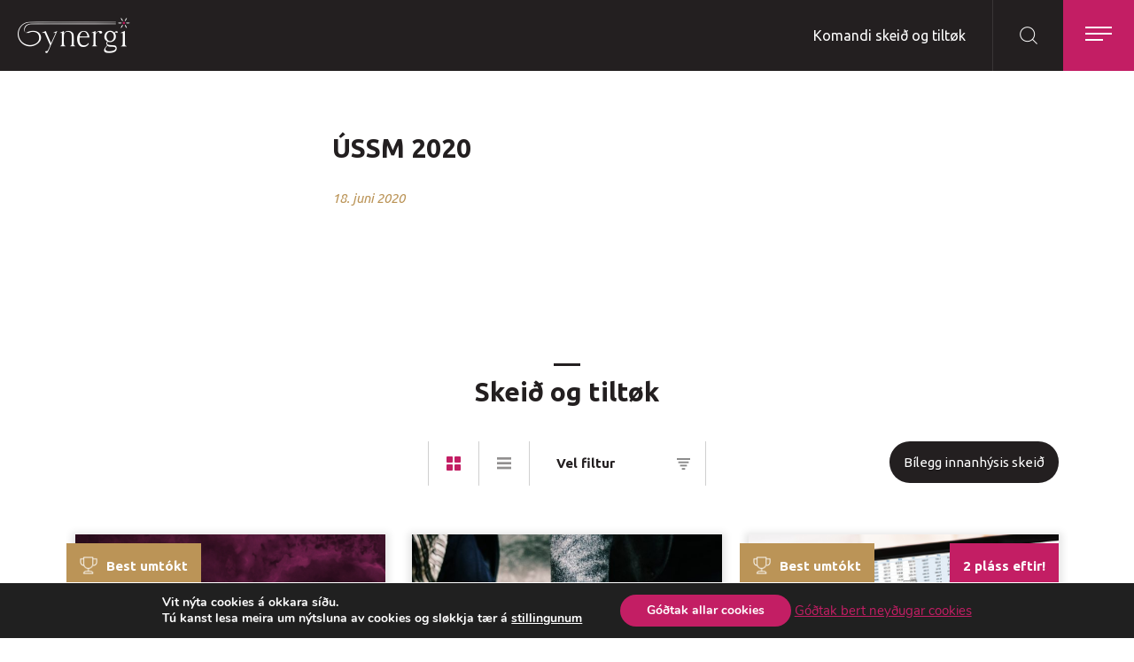

--- FILE ---
content_type: text/html; charset=UTF-8
request_url: https://www.synergi.fo/envira/ussm-2020/
body_size: 16716
content:

<!DOCTYPE html><html xmlns="http://www.w3.org/1999/xhtml" lang="fo"><head><meta charset="UTF-8" /><title>ÚSSM 2020 - Synergi</title><meta name="viewport" content="width=device-width, initial-scale=1.0, maximum-scale=1.0, user-scalable=no"/><meta name="HandheldFriendly" content="true" /><meta name="apple-mobile-web-app-capable" content="YES" /><meta http-equiv="X-UA-Compatible" content="IE=edge,chrome=1"><link rel="apple-touch-icon" sizes="57x57" href="https://www.synergi.fo/wp-content/themes/synergi/images/favicon/apple-icon-57x57.png"><link rel="apple-touch-icon" sizes="60x60" href="https://www.synergi.fo/wp-content/themes/synergi/images/favicon/apple-icon-60x60.png"><link rel="apple-touch-icon" sizes="72x72" href="https://www.synergi.fo/wp-content/themes/synergi/images/favicon/apple-icon-72x72.png"><link rel="apple-touch-icon" sizes="76x76" href="https://www.synergi.fo/wp-content/themes/synergi/images/favicon/apple-icon-76x76.png"><link rel="apple-touch-icon" sizes="114x114" href="https://www.synergi.fo/wp-content/themes/synergi/images/favicon/apple-icon-114x114.png"><link rel="apple-touch-icon" sizes="120x120" href="https://www.synergi.fo/wp-content/themes/synergi/images/favicon/apple-icon-120x120.png"><link rel="apple-touch-icon" sizes="144x144" href="https://www.synergi.fo/wp-content/themes/synergi/images/favicon/apple-icon-144x144.png"><link rel="apple-touch-icon" sizes="152x152" href="https://www.synergi.fo/wp-content/themes/synergi/images/favicon/apple-icon-152x152.png"><link rel="apple-touch-icon" sizes="180x180" href="https://www.synergi.fo/wp-content/themes/synergi/images/favicon/apple-icon-180x180.png"><link rel="icon" type="image/png" sizes="192x192"  href="https://www.synergi.fo/wp-content/themes/synergi/images/favicon/android-icon-192x192.png"><link rel="icon" type="image/png" sizes="32x32" href="https://www.synergi.fo/wp-content/themes/synergi/images/favicon/favicon-32x32.png"><link rel="icon" type="image/png" sizes="96x96" href="https://www.synergi.fo/wp-content/themes/synergi/images/favicon/favicon-96x96.png"><link rel="icon" type="image/png" sizes="16x16" href="https://www.synergi.fo/wp-content/themes/synergi/images/favicon/favicon-16x16.png"><link rel="manifest" href="https://www.synergi.fo/wp-content/themes/synergi/images/favicon/manifest.json"><meta name="msapplication-TileColor" content="#ffffff"><meta name="msapplication-TileImage" content="https://www.synergi.fo/wp-content/themes/synergi/images/favicon/ms-icon-144x144.png"><meta name="theme-color" content="#ffffff"><link rel="stylesheet" href="https://www.synergi.fo/wp-content/themes/synergi/style.css" /><link rel="stylesheet" href="https://stackpath.bootstrapcdn.com/bootstrap/4.1.1/css/bootstrap.min.css" integrity="sha384-WskhaSGFgHYWDcbwN70/dfYBj47jz9qbsMId/iRN3ewGhXQFZCSftd1LZCfmhktB" crossorigin="anonymous"><meta name='robots' content='index, follow, max-image-preview:large, max-snippet:-1, max-video-preview:-1' /><link rel="canonical" href="https://www.synergi.fo/envira/ussm-2020/" /><meta property="og:locale" content="fo_FO" /><meta property="og:type" content="article" /><meta property="og:title" content="ÚSSM 2020 - Synergi" /><meta property="og:url" content="https://www.synergi.fo/envira/ussm-2020/" /><meta property="og:site_name" content="Synergi" /><meta property="article:publisher" content="https://www.facebook.com/www.synergi.fo/" /><meta property="article:modified_time" content="2021-06-23T07:52:21+00:00" /><meta property="og:image" content="https://www.synergi.fo/wp-content/uploads/2018/07/Annika-og-Birita-1-1.jpg" /><meta property="og:image:width" content="2048" /><meta property="og:image:height" content="1076" /><meta property="og:image:type" content="image/jpeg" /><meta name="twitter:card" content="summary_large_image" /> <script type="application/ld+json" class="yoast-schema-graph">{"@context":"https://schema.org","@graph":[{"@type":"WebPage","@id":"https://www.synergi.fo/envira/ussm-2020/","url":"https://www.synergi.fo/envira/ussm-2020/","name":"ÚSSM 2020 - Synergi","isPartOf":{"@id":"https://www.synergi.fo/#website"},"datePublished":"2020-06-18T10:21:52+00:00","dateModified":"2021-06-23T07:52:21+00:00","breadcrumb":{"@id":"https://www.synergi.fo/envira/ussm-2020/#breadcrumb"},"inLanguage":"fo","potentialAction":[{"@type":"ReadAction","target":["https://www.synergi.fo/envira/ussm-2020/"]}]},{"@type":"BreadcrumbList","@id":"https://www.synergi.fo/envira/ussm-2020/#breadcrumb","itemListElement":[{"@type":"ListItem","position":1,"name":"Home","item":"https://www.synergi.fo/"},{"@type":"ListItem","position":2,"name":"ÚSSM 2020"}]},{"@type":"WebSite","@id":"https://www.synergi.fo/#website","url":"https://www.synergi.fo/","name":"Synergi","description":"Meiningin við Synergi er at geva tí føroyska samfelagnum meirvitan og inspiratión og íblástur til at menna seg, soleiðis at vit fáa eitt betur samfelag, betur fyritøkur og glaðari og enn meiri eldhugaði starvsfólk.","potentialAction":[{"@type":"SearchAction","target":{"@type":"EntryPoint","urlTemplate":"https://www.synergi.fo/?s={search_term_string}"},"query-input":{"@type":"PropertyValueSpecification","valueRequired":true,"valueName":"search_term_string"}}],"inLanguage":"fo"}]}</script>  <script type='application/javascript'  id='pys-version-script'>console.log('PixelYourSite Free version 11.1.5.1');</script> <link rel='dns-prefetch' href='//code.jquery.com' /><link rel='dns-prefetch' href='//cdn.jsdelivr.net' /><link rel='dns-prefetch' href='//cdnjs.cloudflare.com' /><link rel='dns-prefetch' href='//maxcdn.bootstrapcdn.com' /><link rel="alternate" title="oEmbed (JSON)" type="application/json+oembed" href="https://www.synergi.fo/wp-json/oembed/1.0/embed?url=https%3A%2F%2Fwww.synergi.fo%2Fenvira%2Fussm-2020%2F" /><link rel="alternate" title="oEmbed (XML)" type="text/xml+oembed" href="https://www.synergi.fo/wp-json/oembed/1.0/embed?url=https%3A%2F%2Fwww.synergi.fo%2Fenvira%2Fussm-2020%2F&#038;format=xml" /><style id='wp-img-auto-sizes-contain-inline-css' type='text/css'>img:is([sizes=auto i],[sizes^="auto," i]){contain-intrinsic-size:3000px 1500px}
/*# sourceURL=wp-img-auto-sizes-contain-inline-css */</style><link rel='stylesheet' id='beak-focal-crop-css' href='https://www.synergi.fo/wp-content/plugins/beak-focal-cropper/includes/../assets/beak-focal-crop.min.css?ver=1.0' type='text/css' media='all' /><link rel='stylesheet' id='beak-soft-crop-css' href='https://www.synergi.fo/wp-content/themes/synergi/js/beak-soft-crop/beak-soft-crop.min.css' type='text/css' media='all' /><link rel='stylesheet' id='beak-modern-menu-css' href='https://www.synergi.fo/wp-content/themes/synergi/js/beak-modern-menu/beak-modern-menu.min.css?ver=0.9.1' type='text/css' media='all' /><link rel='stylesheet' id='magnific-css' href='https://www.synergi.fo/wp-content/cache/autoptimize/css/autoptimize_single_6eff092d9de3346720ff49849ee9003a.css' type='text/css' media='all' /><link rel='stylesheet' id='slick-slider-css' href='https://www.synergi.fo/wp-content/cache/autoptimize/css/autoptimize_single_f38b2db10e01b1572732a3191d538707.css' type='text/css' media='all' /><link rel='stylesheet' id='font-awsome-css' href='https://maxcdn.bootstrapcdn.com/font-awesome/4.7.0/css/font-awesome.min.css' type='text/css' media='all' /><link rel='stylesheet' id='main-styles-css' href='https://www.synergi.fo/wp-content/cache/autoptimize/css/autoptimize_single_c254cdfadc67f441d5e6eef4d977a485.css?ver=1.20' type='text/css' media='all' /><link rel='stylesheet' id='lunnar-gdpr-css' href='https://www.synergi.fo/wp-content/cache/autoptimize/css/autoptimize_single_22de15176849bb78321ec023639cab7c.css?ver=1.0' type='text/css' media='all' /><link rel='stylesheet' id='sbi_styles-css' href='https://www.synergi.fo/wp-content/plugins/instagram-feed-pro/css/sbi-styles.min.css?ver=6.9.0' type='text/css' media='all' /><style id='wp-emoji-styles-inline-css' type='text/css'>img.wp-smiley, img.emoji {
		display: inline !important;
		border: none !important;
		box-shadow: none !important;
		height: 1em !important;
		width: 1em !important;
		margin: 0 0.07em !important;
		vertical-align: -0.1em !important;
		background: none !important;
		padding: 0 !important;
	}
/*# sourceURL=wp-emoji-styles-inline-css */</style><link rel='stylesheet' id='wp-block-library-css' href='https://www.synergi.fo/wp-includes/css/dist/block-library/style.min.css?ver=6.9' type='text/css' media='all' /><style id='global-styles-inline-css' type='text/css'>:root{--wp--preset--aspect-ratio--square: 1;--wp--preset--aspect-ratio--4-3: 4/3;--wp--preset--aspect-ratio--3-4: 3/4;--wp--preset--aspect-ratio--3-2: 3/2;--wp--preset--aspect-ratio--2-3: 2/3;--wp--preset--aspect-ratio--16-9: 16/9;--wp--preset--aspect-ratio--9-16: 9/16;--wp--preset--color--black: #000000;--wp--preset--color--cyan-bluish-gray: #abb8c3;--wp--preset--color--white: #ffffff;--wp--preset--color--pale-pink: #f78da7;--wp--preset--color--vivid-red: #cf2e2e;--wp--preset--color--luminous-vivid-orange: #ff6900;--wp--preset--color--luminous-vivid-amber: #fcb900;--wp--preset--color--light-green-cyan: #7bdcb5;--wp--preset--color--vivid-green-cyan: #00d084;--wp--preset--color--pale-cyan-blue: #8ed1fc;--wp--preset--color--vivid-cyan-blue: #0693e3;--wp--preset--color--vivid-purple: #9b51e0;--wp--preset--gradient--vivid-cyan-blue-to-vivid-purple: linear-gradient(135deg,rgb(6,147,227) 0%,rgb(155,81,224) 100%);--wp--preset--gradient--light-green-cyan-to-vivid-green-cyan: linear-gradient(135deg,rgb(122,220,180) 0%,rgb(0,208,130) 100%);--wp--preset--gradient--luminous-vivid-amber-to-luminous-vivid-orange: linear-gradient(135deg,rgb(252,185,0) 0%,rgb(255,105,0) 100%);--wp--preset--gradient--luminous-vivid-orange-to-vivid-red: linear-gradient(135deg,rgb(255,105,0) 0%,rgb(207,46,46) 100%);--wp--preset--gradient--very-light-gray-to-cyan-bluish-gray: linear-gradient(135deg,rgb(238,238,238) 0%,rgb(169,184,195) 100%);--wp--preset--gradient--cool-to-warm-spectrum: linear-gradient(135deg,rgb(74,234,220) 0%,rgb(151,120,209) 20%,rgb(207,42,186) 40%,rgb(238,44,130) 60%,rgb(251,105,98) 80%,rgb(254,248,76) 100%);--wp--preset--gradient--blush-light-purple: linear-gradient(135deg,rgb(255,206,236) 0%,rgb(152,150,240) 100%);--wp--preset--gradient--blush-bordeaux: linear-gradient(135deg,rgb(254,205,165) 0%,rgb(254,45,45) 50%,rgb(107,0,62) 100%);--wp--preset--gradient--luminous-dusk: linear-gradient(135deg,rgb(255,203,112) 0%,rgb(199,81,192) 50%,rgb(65,88,208) 100%);--wp--preset--gradient--pale-ocean: linear-gradient(135deg,rgb(255,245,203) 0%,rgb(182,227,212) 50%,rgb(51,167,181) 100%);--wp--preset--gradient--electric-grass: linear-gradient(135deg,rgb(202,248,128) 0%,rgb(113,206,126) 100%);--wp--preset--gradient--midnight: linear-gradient(135deg,rgb(2,3,129) 0%,rgb(40,116,252) 100%);--wp--preset--font-size--small: 13px;--wp--preset--font-size--medium: 20px;--wp--preset--font-size--large: 36px;--wp--preset--font-size--x-large: 42px;--wp--preset--spacing--20: 0.44rem;--wp--preset--spacing--30: 0.67rem;--wp--preset--spacing--40: 1rem;--wp--preset--spacing--50: 1.5rem;--wp--preset--spacing--60: 2.25rem;--wp--preset--spacing--70: 3.38rem;--wp--preset--spacing--80: 5.06rem;--wp--preset--shadow--natural: 6px 6px 9px rgba(0, 0, 0, 0.2);--wp--preset--shadow--deep: 12px 12px 50px rgba(0, 0, 0, 0.4);--wp--preset--shadow--sharp: 6px 6px 0px rgba(0, 0, 0, 0.2);--wp--preset--shadow--outlined: 6px 6px 0px -3px rgb(255, 255, 255), 6px 6px rgb(0, 0, 0);--wp--preset--shadow--crisp: 6px 6px 0px rgb(0, 0, 0);}:where(.is-layout-flex){gap: 0.5em;}:where(.is-layout-grid){gap: 0.5em;}body .is-layout-flex{display: flex;}.is-layout-flex{flex-wrap: wrap;align-items: center;}.is-layout-flex > :is(*, div){margin: 0;}body .is-layout-grid{display: grid;}.is-layout-grid > :is(*, div){margin: 0;}:where(.wp-block-columns.is-layout-flex){gap: 2em;}:where(.wp-block-columns.is-layout-grid){gap: 2em;}:where(.wp-block-post-template.is-layout-flex){gap: 1.25em;}:where(.wp-block-post-template.is-layout-grid){gap: 1.25em;}.has-black-color{color: var(--wp--preset--color--black) !important;}.has-cyan-bluish-gray-color{color: var(--wp--preset--color--cyan-bluish-gray) !important;}.has-white-color{color: var(--wp--preset--color--white) !important;}.has-pale-pink-color{color: var(--wp--preset--color--pale-pink) !important;}.has-vivid-red-color{color: var(--wp--preset--color--vivid-red) !important;}.has-luminous-vivid-orange-color{color: var(--wp--preset--color--luminous-vivid-orange) !important;}.has-luminous-vivid-amber-color{color: var(--wp--preset--color--luminous-vivid-amber) !important;}.has-light-green-cyan-color{color: var(--wp--preset--color--light-green-cyan) !important;}.has-vivid-green-cyan-color{color: var(--wp--preset--color--vivid-green-cyan) !important;}.has-pale-cyan-blue-color{color: var(--wp--preset--color--pale-cyan-blue) !important;}.has-vivid-cyan-blue-color{color: var(--wp--preset--color--vivid-cyan-blue) !important;}.has-vivid-purple-color{color: var(--wp--preset--color--vivid-purple) !important;}.has-black-background-color{background-color: var(--wp--preset--color--black) !important;}.has-cyan-bluish-gray-background-color{background-color: var(--wp--preset--color--cyan-bluish-gray) !important;}.has-white-background-color{background-color: var(--wp--preset--color--white) !important;}.has-pale-pink-background-color{background-color: var(--wp--preset--color--pale-pink) !important;}.has-vivid-red-background-color{background-color: var(--wp--preset--color--vivid-red) !important;}.has-luminous-vivid-orange-background-color{background-color: var(--wp--preset--color--luminous-vivid-orange) !important;}.has-luminous-vivid-amber-background-color{background-color: var(--wp--preset--color--luminous-vivid-amber) !important;}.has-light-green-cyan-background-color{background-color: var(--wp--preset--color--light-green-cyan) !important;}.has-vivid-green-cyan-background-color{background-color: var(--wp--preset--color--vivid-green-cyan) !important;}.has-pale-cyan-blue-background-color{background-color: var(--wp--preset--color--pale-cyan-blue) !important;}.has-vivid-cyan-blue-background-color{background-color: var(--wp--preset--color--vivid-cyan-blue) !important;}.has-vivid-purple-background-color{background-color: var(--wp--preset--color--vivid-purple) !important;}.has-black-border-color{border-color: var(--wp--preset--color--black) !important;}.has-cyan-bluish-gray-border-color{border-color: var(--wp--preset--color--cyan-bluish-gray) !important;}.has-white-border-color{border-color: var(--wp--preset--color--white) !important;}.has-pale-pink-border-color{border-color: var(--wp--preset--color--pale-pink) !important;}.has-vivid-red-border-color{border-color: var(--wp--preset--color--vivid-red) !important;}.has-luminous-vivid-orange-border-color{border-color: var(--wp--preset--color--luminous-vivid-orange) !important;}.has-luminous-vivid-amber-border-color{border-color: var(--wp--preset--color--luminous-vivid-amber) !important;}.has-light-green-cyan-border-color{border-color: var(--wp--preset--color--light-green-cyan) !important;}.has-vivid-green-cyan-border-color{border-color: var(--wp--preset--color--vivid-green-cyan) !important;}.has-pale-cyan-blue-border-color{border-color: var(--wp--preset--color--pale-cyan-blue) !important;}.has-vivid-cyan-blue-border-color{border-color: var(--wp--preset--color--vivid-cyan-blue) !important;}.has-vivid-purple-border-color{border-color: var(--wp--preset--color--vivid-purple) !important;}.has-vivid-cyan-blue-to-vivid-purple-gradient-background{background: var(--wp--preset--gradient--vivid-cyan-blue-to-vivid-purple) !important;}.has-light-green-cyan-to-vivid-green-cyan-gradient-background{background: var(--wp--preset--gradient--light-green-cyan-to-vivid-green-cyan) !important;}.has-luminous-vivid-amber-to-luminous-vivid-orange-gradient-background{background: var(--wp--preset--gradient--luminous-vivid-amber-to-luminous-vivid-orange) !important;}.has-luminous-vivid-orange-to-vivid-red-gradient-background{background: var(--wp--preset--gradient--luminous-vivid-orange-to-vivid-red) !important;}.has-very-light-gray-to-cyan-bluish-gray-gradient-background{background: var(--wp--preset--gradient--very-light-gray-to-cyan-bluish-gray) !important;}.has-cool-to-warm-spectrum-gradient-background{background: var(--wp--preset--gradient--cool-to-warm-spectrum) !important;}.has-blush-light-purple-gradient-background{background: var(--wp--preset--gradient--blush-light-purple) !important;}.has-blush-bordeaux-gradient-background{background: var(--wp--preset--gradient--blush-bordeaux) !important;}.has-luminous-dusk-gradient-background{background: var(--wp--preset--gradient--luminous-dusk) !important;}.has-pale-ocean-gradient-background{background: var(--wp--preset--gradient--pale-ocean) !important;}.has-electric-grass-gradient-background{background: var(--wp--preset--gradient--electric-grass) !important;}.has-midnight-gradient-background{background: var(--wp--preset--gradient--midnight) !important;}.has-small-font-size{font-size: var(--wp--preset--font-size--small) !important;}.has-medium-font-size{font-size: var(--wp--preset--font-size--medium) !important;}.has-large-font-size{font-size: var(--wp--preset--font-size--large) !important;}.has-x-large-font-size{font-size: var(--wp--preset--font-size--x-large) !important;}
/*# sourceURL=global-styles-inline-css */</style><style id='classic-theme-styles-inline-css' type='text/css'>/*! This file is auto-generated */
.wp-block-button__link{color:#fff;background-color:#32373c;border-radius:9999px;box-shadow:none;text-decoration:none;padding:calc(.667em + 2px) calc(1.333em + 2px);font-size:1.125em}.wp-block-file__button{background:#32373c;color:#fff;text-decoration:none}
/*# sourceURL=/wp-includes/css/classic-themes.min.css */</style><link rel='stylesheet' id='lunnar-tickets-css' href='https://www.synergi.fo/wp-content/plugins/lunnar-tickets//public/css/lunnar-tickets-public.min.css?ver=1.0.0' type='text/css' media='all' /><link rel='stylesheet' id='woocommerce-layout-css' href='https://www.synergi.fo/wp-content/cache/autoptimize/css/autoptimize_single_e98f5279cacaef826050eb2595082e77.css?ver=10.4.3' type='text/css' media='all' /><link rel='stylesheet' id='woocommerce-smallscreen-css' href='https://www.synergi.fo/wp-content/cache/autoptimize/css/autoptimize_single_59d266c0ea580aae1113acb3761f7ad5.css?ver=10.4.3' type='text/css' media='only screen and (max-width: 768px)' /><link rel='stylesheet' id='woocommerce-general-css' href='https://www.synergi.fo/wp-content/cache/autoptimize/css/autoptimize_single_0a5cfa15a1c3bce6319a071a84e71e83.css?ver=10.4.3' type='text/css' media='all' /><style id='woocommerce-inline-inline-css' type='text/css'>.woocommerce form .form-row .required { visibility: visible; }
/*# sourceURL=woocommerce-inline-inline-css */</style><link rel='stylesheet' id='bambora_online_classic_front_style-css' href='https://www.synergi.fo/wp-content/cache/autoptimize/css/autoptimize_single_41216ffa77152cb244f7e86e124e9add.css?ver=6.9' type='text/css' media='all' /><link rel='stylesheet' id='tablepress-default-css' href='https://www.synergi.fo/wp-content/cache/autoptimize/css/autoptimize_single_67618bce410baf1c5f16513a9af4b1b9.css?ver=3.2.6' type='text/css' media='all' /><link rel='stylesheet' id='moove_gdpr_frontend-css' href='https://www.synergi.fo/wp-content/cache/autoptimize/css/autoptimize_single_fa720c8532a35a9ee87600b97339b760.css?ver=5.0.9' type='text/css' media='all' /><style id='moove_gdpr_frontend-inline-css' type='text/css'>#moove_gdpr_cookie_modal,#moove_gdpr_cookie_info_bar,.gdpr_cookie_settings_shortcode_content{font-family:&#039;Nunito&#039;,sans-serif}#moove_gdpr_save_popup_settings_button{background-color:#373737;color:#fff}#moove_gdpr_save_popup_settings_button:hover{background-color:#000}#moove_gdpr_cookie_info_bar .moove-gdpr-info-bar-container .moove-gdpr-info-bar-content a.mgbutton,#moove_gdpr_cookie_info_bar .moove-gdpr-info-bar-container .moove-gdpr-info-bar-content button.mgbutton{background-color:#c31e64}#moove_gdpr_cookie_modal .moove-gdpr-modal-content .moove-gdpr-modal-footer-content .moove-gdpr-button-holder a.mgbutton,#moove_gdpr_cookie_modal .moove-gdpr-modal-content .moove-gdpr-modal-footer-content .moove-gdpr-button-holder button.mgbutton,.gdpr_cookie_settings_shortcode_content .gdpr-shr-button.button-green{background-color:#c31e64;border-color:#c31e64}#moove_gdpr_cookie_modal .moove-gdpr-modal-content .moove-gdpr-modal-footer-content .moove-gdpr-button-holder a.mgbutton:hover,#moove_gdpr_cookie_modal .moove-gdpr-modal-content .moove-gdpr-modal-footer-content .moove-gdpr-button-holder button.mgbutton:hover,.gdpr_cookie_settings_shortcode_content .gdpr-shr-button.button-green:hover{background-color:#fff;color:#c31e64}#moove_gdpr_cookie_modal .moove-gdpr-modal-content .moove-gdpr-modal-close i,#moove_gdpr_cookie_modal .moove-gdpr-modal-content .moove-gdpr-modal-close span.gdpr-icon{background-color:#c31e64;border:1px solid #c31e64}#moove_gdpr_cookie_info_bar span.moove-gdpr-infobar-allow-all.focus-g,#moove_gdpr_cookie_info_bar span.moove-gdpr-infobar-allow-all:focus,#moove_gdpr_cookie_info_bar button.moove-gdpr-infobar-allow-all.focus-g,#moove_gdpr_cookie_info_bar button.moove-gdpr-infobar-allow-all:focus,#moove_gdpr_cookie_info_bar span.moove-gdpr-infobar-reject-btn.focus-g,#moove_gdpr_cookie_info_bar span.moove-gdpr-infobar-reject-btn:focus,#moove_gdpr_cookie_info_bar button.moove-gdpr-infobar-reject-btn.focus-g,#moove_gdpr_cookie_info_bar button.moove-gdpr-infobar-reject-btn:focus,#moove_gdpr_cookie_info_bar span.change-settings-button.focus-g,#moove_gdpr_cookie_info_bar span.change-settings-button:focus,#moove_gdpr_cookie_info_bar button.change-settings-button.focus-g,#moove_gdpr_cookie_info_bar button.change-settings-button:focus{-webkit-box-shadow:0 0 1px 3px #c31e64;-moz-box-shadow:0 0 1px 3px #c31e64;box-shadow:0 0 1px 3px #c31e64}#moove_gdpr_cookie_modal .moove-gdpr-modal-content .moove-gdpr-modal-close i:hover,#moove_gdpr_cookie_modal .moove-gdpr-modal-content .moove-gdpr-modal-close span.gdpr-icon:hover,#moove_gdpr_cookie_info_bar span[data-href]>u.change-settings-button{color:#c31e64}#moove_gdpr_cookie_modal .moove-gdpr-modal-content .moove-gdpr-modal-left-content #moove-gdpr-menu li.menu-item-selected a span.gdpr-icon,#moove_gdpr_cookie_modal .moove-gdpr-modal-content .moove-gdpr-modal-left-content #moove-gdpr-menu li.menu-item-selected button span.gdpr-icon{color:inherit}#moove_gdpr_cookie_modal .moove-gdpr-modal-content .moove-gdpr-modal-left-content #moove-gdpr-menu li a span.gdpr-icon,#moove_gdpr_cookie_modal .moove-gdpr-modal-content .moove-gdpr-modal-left-content #moove-gdpr-menu li button span.gdpr-icon{color:inherit}#moove_gdpr_cookie_modal .gdpr-acc-link{line-height:0;font-size:0;color:transparent;position:absolute}#moove_gdpr_cookie_modal .moove-gdpr-modal-content .moove-gdpr-modal-close:hover i,#moove_gdpr_cookie_modal .moove-gdpr-modal-content .moove-gdpr-modal-left-content #moove-gdpr-menu li a,#moove_gdpr_cookie_modal .moove-gdpr-modal-content .moove-gdpr-modal-left-content #moove-gdpr-menu li button,#moove_gdpr_cookie_modal .moove-gdpr-modal-content .moove-gdpr-modal-left-content #moove-gdpr-menu li button i,#moove_gdpr_cookie_modal .moove-gdpr-modal-content .moove-gdpr-modal-left-content #moove-gdpr-menu li a i,#moove_gdpr_cookie_modal .moove-gdpr-modal-content .moove-gdpr-tab-main .moove-gdpr-tab-main-content a:hover,#moove_gdpr_cookie_info_bar.moove-gdpr-dark-scheme .moove-gdpr-info-bar-container .moove-gdpr-info-bar-content a.mgbutton:hover,#moove_gdpr_cookie_info_bar.moove-gdpr-dark-scheme .moove-gdpr-info-bar-container .moove-gdpr-info-bar-content button.mgbutton:hover,#moove_gdpr_cookie_info_bar.moove-gdpr-dark-scheme .moove-gdpr-info-bar-container .moove-gdpr-info-bar-content a:hover,#moove_gdpr_cookie_info_bar.moove-gdpr-dark-scheme .moove-gdpr-info-bar-container .moove-gdpr-info-bar-content button:hover,#moove_gdpr_cookie_info_bar.moove-gdpr-dark-scheme .moove-gdpr-info-bar-container .moove-gdpr-info-bar-content span.change-settings-button:hover,#moove_gdpr_cookie_info_bar.moove-gdpr-dark-scheme .moove-gdpr-info-bar-container .moove-gdpr-info-bar-content button.change-settings-button:hover,#moove_gdpr_cookie_info_bar.moove-gdpr-dark-scheme .moove-gdpr-info-bar-container .moove-gdpr-info-bar-content u.change-settings-button:hover,#moove_gdpr_cookie_info_bar span[data-href]>u.change-settings-button,#moove_gdpr_cookie_info_bar.moove-gdpr-dark-scheme .moove-gdpr-info-bar-container .moove-gdpr-info-bar-content a.mgbutton.focus-g,#moove_gdpr_cookie_info_bar.moove-gdpr-dark-scheme .moove-gdpr-info-bar-container .moove-gdpr-info-bar-content button.mgbutton.focus-g,#moove_gdpr_cookie_info_bar.moove-gdpr-dark-scheme .moove-gdpr-info-bar-container .moove-gdpr-info-bar-content a.focus-g,#moove_gdpr_cookie_info_bar.moove-gdpr-dark-scheme .moove-gdpr-info-bar-container .moove-gdpr-info-bar-content button.focus-g,#moove_gdpr_cookie_info_bar.moove-gdpr-dark-scheme .moove-gdpr-info-bar-container .moove-gdpr-info-bar-content a.mgbutton:focus,#moove_gdpr_cookie_info_bar.moove-gdpr-dark-scheme .moove-gdpr-info-bar-container .moove-gdpr-info-bar-content button.mgbutton:focus,#moove_gdpr_cookie_info_bar.moove-gdpr-dark-scheme .moove-gdpr-info-bar-container .moove-gdpr-info-bar-content a:focus,#moove_gdpr_cookie_info_bar.moove-gdpr-dark-scheme .moove-gdpr-info-bar-container .moove-gdpr-info-bar-content button:focus,#moove_gdpr_cookie_info_bar.moove-gdpr-dark-scheme .moove-gdpr-info-bar-container .moove-gdpr-info-bar-content span.change-settings-button.focus-g,span.change-settings-button:focus,button.change-settings-button.focus-g,button.change-settings-button:focus,#moove_gdpr_cookie_info_bar.moove-gdpr-dark-scheme .moove-gdpr-info-bar-container .moove-gdpr-info-bar-content u.change-settings-button.focus-g,#moove_gdpr_cookie_info_bar.moove-gdpr-dark-scheme .moove-gdpr-info-bar-container .moove-gdpr-info-bar-content u.change-settings-button:focus{color:#c31e64}#moove_gdpr_cookie_modal .moove-gdpr-branding.focus-g span,#moove_gdpr_cookie_modal .moove-gdpr-modal-content .moove-gdpr-tab-main a.focus-g,#moove_gdpr_cookie_modal .moove-gdpr-modal-content .moove-gdpr-tab-main .gdpr-cd-details-toggle.focus-g{color:#c31e64}#moove_gdpr_cookie_modal.gdpr_lightbox-hide{display:none}
/*# sourceURL=moove_gdpr_frontend-inline-css */</style> <script type="text/javascript" id="jquery-core-js-extra">var pysFacebookRest = {"restApiUrl":"https://www.synergi.fo/wp-json/pys-facebook/v1/event","debug":""};
//# sourceURL=jquery-core-js-extra</script> <script type="text/javascript" src="https://www.synergi.fo/wp-includes/js/jquery/jquery.min.js?ver=3.7.1" id="jquery-core-js"></script> <script type="text/javascript" src="https://www.synergi.fo/wp-includes/js/jquery/jquery-migrate.min.js?ver=3.4.1" id="jquery-migrate-js"></script> <script type="text/javascript" src="https://www.synergi.fo/wp-content/cache/autoptimize/js/autoptimize_single_452206c16c81bceef6c480b7bf8519a6.js?ver=1.0.0" id="lunnar-tickets-js"></script> <script type="text/javascript" src="https://www.synergi.fo/wp-content/plugins/woocommerce/assets/js/jquery-blockui/jquery.blockUI.min.js?ver=2.7.0-wc.10.4.3" id="wc-jquery-blockui-js" defer="defer" data-wp-strategy="defer"></script> <script type="text/javascript" id="wc-add-to-cart-js-extra">var wc_add_to_cart_params = {"ajax_url":"/wp-admin/admin-ajax.php","wc_ajax_url":"/?wc-ajax=%%endpoint%%","i18n_view_cart":"V\u00eds keypskurv","cart_url":"https://www.synergi.fo/cart/","is_cart":"","cart_redirect_after_add":"yes"};
//# sourceURL=wc-add-to-cart-js-extra</script> <script type="text/javascript" src="https://www.synergi.fo/wp-content/plugins/woocommerce/assets/js/frontend/add-to-cart.min.js?ver=10.4.3" id="wc-add-to-cart-js" defer="defer" data-wp-strategy="defer"></script> <script type="text/javascript" src="https://www.synergi.fo/wp-content/plugins/woocommerce/assets/js/js-cookie/js.cookie.min.js?ver=2.1.4-wc.10.4.3" id="wc-js-cookie-js" defer="defer" data-wp-strategy="defer"></script> <script type="text/javascript" id="woocommerce-js-extra">var woocommerce_params = {"ajax_url":"/wp-admin/admin-ajax.php","wc_ajax_url":"/?wc-ajax=%%endpoint%%","i18n_password_show":"Show password","i18n_password_hide":"Hide password"};
//# sourceURL=woocommerce-js-extra</script> <script type="text/javascript" src="https://www.synergi.fo/wp-content/plugins/woocommerce/assets/js/frontend/woocommerce.min.js?ver=10.4.3" id="woocommerce-js" defer="defer" data-wp-strategy="defer"></script> <script type="text/javascript" src="https://www.synergi.fo/wp-content/plugins/pixelyoursite/dist/scripts/jquery.bind-first-0.2.3.min.js?ver=0.2.3" id="jquery-bind-first-js"></script> <script type="text/javascript" src="https://www.synergi.fo/wp-content/plugins/pixelyoursite/dist/scripts/js.cookie-2.1.3.min.js?ver=2.1.3" id="js-cookie-pys-js"></script> <script type="text/javascript" src="https://www.synergi.fo/wp-content/plugins/pixelyoursite/dist/scripts/tld.min.js?ver=2.3.1" id="js-tld-js"></script> <script type="text/javascript" id="pys-js-extra">var pysOptions = {"staticEvents":{"facebook":{"init_event":[{"delay":0,"type":"static","ajaxFire":false,"name":"PageView","pixelIds":["1503409846609529"],"eventID":"f3d3a7ea-ea41-4b81-9e20-c7a62133940a","params":{"page_title":"\u00daSSM 2020","post_type":"envira","post_id":10126,"plugin":"PixelYourSite","user_role":"guest","event_url":"www.synergi.fo/envira/ussm-2020/"},"e_id":"init_event","ids":[],"hasTimeWindow":false,"timeWindow":0,"woo_order":"","edd_order":""}]}},"dynamicEvents":{"automatic_event_form":{"facebook":{"delay":0,"type":"dyn","name":"Form","pixelIds":["1503409846609529"],"eventID":"93651856-1e22-4c4a-8fa6-875a2bd6a9fe","params":{"page_title":"\u00daSSM 2020","post_type":"envira","post_id":10126,"plugin":"PixelYourSite","user_role":"guest","event_url":"www.synergi.fo/envira/ussm-2020/"},"e_id":"automatic_event_form","ids":[],"hasTimeWindow":false,"timeWindow":0,"woo_order":"","edd_order":""}},"automatic_event_download":{"facebook":{"delay":0,"type":"dyn","name":"Download","extensions":["","doc","exe","js","pdf","ppt","tgz","zip","xls"],"pixelIds":["1503409846609529"],"eventID":"3fe98d96-00fb-4bde-8731-21c5e7c42568","params":{"page_title":"\u00daSSM 2020","post_type":"envira","post_id":10126,"plugin":"PixelYourSite","user_role":"guest","event_url":"www.synergi.fo/envira/ussm-2020/"},"e_id":"automatic_event_download","ids":[],"hasTimeWindow":false,"timeWindow":0,"woo_order":"","edd_order":""}},"automatic_event_comment":{"facebook":{"delay":0,"type":"dyn","name":"Comment","pixelIds":["1503409846609529"],"eventID":"ec4061f6-e321-4a23-842b-27a03e487515","params":{"page_title":"\u00daSSM 2020","post_type":"envira","post_id":10126,"plugin":"PixelYourSite","user_role":"guest","event_url":"www.synergi.fo/envira/ussm-2020/"},"e_id":"automatic_event_comment","ids":[],"hasTimeWindow":false,"timeWindow":0,"woo_order":"","edd_order":""}},"automatic_event_scroll":{"facebook":{"delay":0,"type":"dyn","name":"PageScroll","scroll_percent":30,"pixelIds":["1503409846609529"],"eventID":"e2698734-ab6f-4d8f-a62b-6e335d67df90","params":{"page_title":"\u00daSSM 2020","post_type":"envira","post_id":10126,"plugin":"PixelYourSite","user_role":"guest","event_url":"www.synergi.fo/envira/ussm-2020/"},"e_id":"automatic_event_scroll","ids":[],"hasTimeWindow":false,"timeWindow":0,"woo_order":"","edd_order":""}},"automatic_event_time_on_page":{"facebook":{"delay":0,"type":"dyn","name":"TimeOnPage","time_on_page":30,"pixelIds":["1503409846609529"],"eventID":"39af90eb-e525-4e08-b8be-3fa05f5c5ee7","params":{"page_title":"\u00daSSM 2020","post_type":"envira","post_id":10126,"plugin":"PixelYourSite","user_role":"guest","event_url":"www.synergi.fo/envira/ussm-2020/"},"e_id":"automatic_event_time_on_page","ids":[],"hasTimeWindow":false,"timeWindow":0,"woo_order":"","edd_order":""}},"woo_add_to_cart_on_button_click":{"facebook":{"delay":0,"type":"dyn","name":"AddToCart","pixelIds":["1503409846609529"],"eventID":"9b2156d7-8954-4905-bae6-b04b59d6579d","params":{"page_title":"\u00daSSM 2020","post_type":"envira","post_id":10126,"plugin":"PixelYourSite","user_role":"guest","event_url":"www.synergi.fo/envira/ussm-2020/"},"e_id":"woo_add_to_cart_on_button_click","ids":[],"hasTimeWindow":false,"timeWindow":0,"woo_order":"","edd_order":""}}},"triggerEvents":[],"triggerEventTypes":[],"facebook":{"pixelIds":["1503409846609529"],"advancedMatching":[],"advancedMatchingEnabled":true,"removeMetadata":false,"wooVariableAsSimple":false,"serverApiEnabled":true,"wooCRSendFromServer":false,"send_external_id":null,"enabled_medical":false,"do_not_track_medical_param":["event_url","post_title","page_title","landing_page","content_name","categories","category_name","tags"],"meta_ldu":false},"debug":"","siteUrl":"https://www.synergi.fo","ajaxUrl":"https://www.synergi.fo/wp-admin/admin-ajax.php","ajax_event":"b8abb1686b","enable_remove_download_url_param":"1","cookie_duration":"7","last_visit_duration":"60","enable_success_send_form":"","ajaxForServerEvent":"1","ajaxForServerStaticEvent":"1","useSendBeacon":"1","send_external_id":"1","external_id_expire":"180","track_cookie_for_subdomains":"1","google_consent_mode":"1","gdpr":{"ajax_enabled":false,"all_disabled_by_api":false,"facebook_disabled_by_api":false,"analytics_disabled_by_api":false,"google_ads_disabled_by_api":false,"pinterest_disabled_by_api":false,"bing_disabled_by_api":false,"reddit_disabled_by_api":false,"externalID_disabled_by_api":false,"facebook_prior_consent_enabled":true,"analytics_prior_consent_enabled":true,"google_ads_prior_consent_enabled":null,"pinterest_prior_consent_enabled":true,"bing_prior_consent_enabled":true,"cookiebot_integration_enabled":false,"cookiebot_facebook_consent_category":"marketing","cookiebot_analytics_consent_category":"statistics","cookiebot_tiktok_consent_category":"marketing","cookiebot_google_ads_consent_category":"marketing","cookiebot_pinterest_consent_category":"marketing","cookiebot_bing_consent_category":"marketing","consent_magic_integration_enabled":false,"real_cookie_banner_integration_enabled":false,"cookie_notice_integration_enabled":false,"cookie_law_info_integration_enabled":false,"analytics_storage":{"enabled":true,"value":"granted","filter":false},"ad_storage":{"enabled":true,"value":"granted","filter":false},"ad_user_data":{"enabled":true,"value":"granted","filter":false},"ad_personalization":{"enabled":true,"value":"granted","filter":false}},"cookie":{"disabled_all_cookie":false,"disabled_start_session_cookie":false,"disabled_advanced_form_data_cookie":false,"disabled_landing_page_cookie":false,"disabled_first_visit_cookie":false,"disabled_trafficsource_cookie":false,"disabled_utmTerms_cookie":false,"disabled_utmId_cookie":false},"tracking_analytics":{"TrafficSource":"direct","TrafficLanding":"undefined","TrafficUtms":[],"TrafficUtmsId":[]},"GATags":{"ga_datalayer_type":"default","ga_datalayer_name":"dataLayerPYS"},"woo":{"enabled":true,"enabled_save_data_to_orders":true,"addToCartOnButtonEnabled":true,"addToCartOnButtonValueEnabled":true,"addToCartOnButtonValueOption":"price","singleProductId":null,"removeFromCartSelector":"form.woocommerce-cart-form .remove","addToCartCatchMethod":"add_cart_js","is_order_received_page":false,"containOrderId":false},"edd":{"enabled":false},"cache_bypass":"1769268723"};
//# sourceURL=pys-js-extra</script> <script type="text/javascript" src="https://www.synergi.fo/wp-content/cache/autoptimize/js/autoptimize_single_b29cde9ee173823948f31aa48bf1e4b0.js?ver=11.1.5.1" id="pys-js"></script> <script>window.wc_ga_pro = {};

			window.wc_ga_pro.ajax_url = 'https://www.synergi.fo/wp-admin/admin-ajax.php';

			window.wc_ga_pro.available_gateways = {"farpay_invoice":"Rokning","epay_dk":"Gjaldskort"};

			// interpolate json by replacing placeholders with variables (only used by UA tracking)
			window.wc_ga_pro.interpolate_json = function( object, variables ) {

				if ( ! variables ) {
					return object;
				}

				let j = JSON.stringify( object );

				for ( let k in variables ) {
					j = j.split( '{$' + k + '}' ).join( variables[ k ] );
				}

				return JSON.parse( j );
			};

			// return the title for a payment gateway
			window.wc_ga_pro.get_payment_method_title = function( payment_method ) {
				return window.wc_ga_pro.available_gateways[ payment_method ] || payment_method;
			};

			// check if an email is valid
			window.wc_ga_pro.is_valid_email = function( email ) {
				return /[^\s@]+@[^\s@]+\.[^\s@]+/.test( email );
			};</script>  <script>(function(i,s,o,g,r,a,m){i['GoogleAnalyticsObject']=r;i[r]=i[r]||function(){
				(i[r].q=i[r].q||[]).push(arguments)},i[r].l=1*new Date();a=s.createElement(o),
				m=s.getElementsByTagName(o)[0];a.async=1;a.src=g;m.parentNode.insertBefore(a,m)
			})(window,document,'script','https://www.google-analytics.com/analytics.js','ga');
						ga( 'create', 'UA-34300689-1', {"cookieDomain":"auto"} );
			ga( 'set', 'forceSSL', true );
																		ga( 'require', 'ec' );

			
			(function() {

				// trigger an event the old-fashioned way to avoid a jQuery dependency and still support IE
				const event = document.createEvent('Event');

				event.initEvent( 'wc_google_analytics_pro_loaded', true, true );

				document.dispatchEvent( event );
			})();</script> <link rel="https://api.w.org/" href="https://www.synergi.fo/wp-json/" /><link rel="alternate" title="JSON" type="application/json" href="https://www.synergi.fo/wp-json/wp/v2/envira-gallery/10126" /><link rel="EditURI" type="application/rsd+xml" title="RSD" href="https://www.synergi.fo/xmlrpc.php?rsd" /><meta name="generator" content="WordPress 6.9" /><meta name="generator" content="WooCommerce 10.4.3" /><link rel='shortlink' href='https://www.synergi.fo/?p=10126' /><meta name="facebook-domain-verification" content="nvtkx6o97jgbq8mxtkkyzo3fncrj1y" /><meta name="et-api-version" content="v1"><meta name="et-api-origin" content="https://www.synergi.fo"><link rel="https://theeventscalendar.com/" href="https://www.synergi.fo/wp-json/tribe/tickets/v1/" /><meta name="tec-api-version" content="v1"><meta name="tec-api-origin" content="https://www.synergi.fo"><link rel="alternate" href="https://www.synergi.fo/wp-json/tribe/events/v1/" /> <noscript><style>.woocommerce-product-gallery{ opacity: 1 !important; }</style></noscript><link rel="icon" href="https://www.synergi.fo/wp-content/uploads/2020/08/cropped-bloman-1-32x32.png" sizes="32x32" /><link rel="icon" href="https://www.synergi.fo/wp-content/uploads/2020/08/cropped-bloman-1-192x192.png" sizes="192x192" /><link rel="apple-touch-icon" href="https://www.synergi.fo/wp-content/uploads/2020/08/cropped-bloman-1-180x180.png" /><meta name="msapplication-TileImage" content="https://www.synergi.fo/wp-content/uploads/2020/08/cropped-bloman-1-270x270.png" /><meta name="description" content="" /> <script>var algolia_index_name = "production";</script> <link rel='stylesheet' id='wc-blocks-style-css' href='https://www.synergi.fo/wp-content/cache/autoptimize/css/autoptimize_single_e2d671c403c7e2bd09b3b298c748d0db.css?ver=wc-10.4.3' type='text/css' media='all' /></head><body id="top-scroll" class="wp-singular envira-template-default single single-envira postid-10126 wp-theme-synergi theme-synergi woocommerce-no-js tribe-no-js tec-no-tickets-on-recurring tec-no-rsvp-on-recurring tribe-theme-synergi" data-spy="scroll"><section id="search-overlay"><div class="container"><div class="row justify-content-center"><div class="col-12 col-md-8"><div class="search-container"><div class="clear-text-icon"></div> <input name="s" type="text" id="main-search" placeholder="Leita eftir..." /><div class="search-results-container"></div><div class="algolia-brand">Search by <img src="https://www.synergi.fo/wp-content/themes/synergi/images/algolia-logo.svg" /></div></div></div></div></div><div class="close-icon"></div><div class="search-bg"></div></section><div id="beak-modern-menu"> <a href="#" class="close-modern-menu"></a><div class="modern-menu-slide menu-id-main-modern-slide menu-slide-appear"><ul id="menu-main-menu" class="modern-menu-list"><li id="menu-item-25654" class="menu-item menu-item-type-post_type menu-item-object-page menu-item-25654"><a href="https://www.synergi.fo/tilnevn-arsins-leidara-og-herdaklappid-til-millumleidaran/">Tilnevn Ársins Leiðara og Herðaklappið til millumleiðaran</a></li><li id="menu-item-22231" class="menu-item menu-item-type-post_type menu-item-object-page menu-item-22231"><a href="https://www.synergi.fo/hvussu-kanst-tu-tekna-teg-til-skeid-og-faa-talgilda-rokning/">Talgild rokning</a></li><li id="menu-item-161" class="navigate-anchor menu-item menu-item-type-post_type menu-item-object-page menu-item-161"><a href="/#courses">Skeið og tiltøk</a></li><li id="menu-item-1230" class="menu-item menu-item-type-post_type menu-item-object-page menu-item-1230"><a href="https://www.synergi.fo/bilegg-skeid-til-tina-fyritoku/">Bílegg innanhýsis skeið</a></li><li id="menu-item-150" class="menu-item menu-item-type-post_type menu-item-object-page menu-item-150"><a href="https://www.synergi.fo/samband/">Samband</a></li><li id="menu-item-855" class="menu-item menu-item-type-post_type menu-item-object-page menu-item-855"><a href="https://www.synergi.fo/vidskiftatreytir/">Viðskiftatreytir</a></li><li id="menu-item-6359" class="menu-item menu-item-type-post_type menu-item-object-page menu-item-privacy-policy menu-item-6359"><a rel="page privacy-policy" href="https://www.synergi.fo/privatlivs-politikkur/">Privatlívs politikkur</a></li></ul></div></div><div id="wrapper"><section id="top"> <a href="https://www.synergi.fo" class="logo"> <img src="https://www.synergi.fo/wp-content/themes/synergi/images/logo-white.png" /> </a><div class="top-menu-holder"><div class="top-links"> <a href="/#courses">Komandi skeið og tiltøk</a></div><div class="top-search"> <a href="#" class="top-search-icon"></a></div> <a href="#" id="top-menu"> <span class="bar"></span> <span class="bar"></span> <span class="bar"></span> </a></div></section><div class="menu-spacer"></div><div id="post-container"><div class="container"><div class="row justify-content-center"><div class="col-lg-8 col-md-10 col-sm-12 content-holder"><div class="post-content"><h1>ÚSSM 2020</h1><div class="date"> 18. juni 2020</div></div></div></div></div></div><section id="courses" class="flw"><div class="container"><div class="row"><div class="col text-center"><h1 class="section-title">Skeið og tiltøk</h1> <a href="/bilegg-skeid-til-tina-fyritoku/" class="btn btn-black btn-sm order-course">Bílegg innanhýsis skeið</a></div></div><div class="row justify-content-center"><div class="col courses-filters"><ul class="filter-list choose-template"><li> <a href="#" class="list-cards active" data-template="cards"></a></li><li> <a href="#" class="list-table" data-template="table"></a></li></ul><div class="filter-list filter-categories"><div class="select-dropdown"><div class="selected filter-icon"><span>-</span></div><div class="select-options"><div class="option active" data-filter="all">Vís øll</div><div
 class="option"
 data-filter="hr-logfrodi"
 data-termid="103"
 > HR-Løgfrøði</div><div
 class="option"
 data-filter="vitliki"
 data-termid="102"
 > Vitlíki</div><div
 class="option"
 data-filter="nytt"
 data-termid="101"
 > NÝTT!</div><div
 class="option"
 data-filter="onlineskeid"
 data-termid="84"
 > Onlineskeið</div><div
 class="option"
 data-filter="popular"
 data-termid="18"
 > Best umtókt</div><div
 class="option"
 data-filter="leidsla-og-hr"
 data-termid="19"
 > Leiðsla og HR</div><div
 class="option"
 data-filter="skrivstova-og-samskifti"
 data-termid="20"
 > Skrivstova og samskifti</div><div
 class="option"
 data-filter="kt"
 data-termid="75"
 > KT</div><div
 class="option"
 data-filter="buskapur-og-jura"
 data-termid="22"
 > Búskapur og jura</div><div
 class="option"
 data-filter="born-og-ung"
 data-termid="23"
 > Børn og ung</div><div
 class="option"
 data-filter="byggivinnan"
 data-termid="24"
 > Byggivinnan</div><div
 class="option"
 data-filter="personlig-menning"
 data-termid="25"
 > Persónlig menning</div><div
 class="option"
 data-filter="snarskeid"
 data-termid="81"
 > Snarskeið</div><div
 class="option"
 data-filter="utbugvingar"
 data-termid="26"
 > Útbúgvingar</div><div
 class="option"
 data-filter="superusers"
 data-termid="69"
 > SuperUsers</div><div
 class="option"
 data-filter="fb"
 data-termid="94"
 > FB</div><div
 class="option"
 data-filter="nl"
 data-termid="95"
 > NL</div><div
 class="option hidden"
 data-filter="vp"
 data-termid="97"
 > VP</div></div></div></div></div></div><div class="courses-list"><div class="courses-list-ajax-placement"></div></div><div class="ajax-load-more"> <a href="#" class="btn btn-black">Vís fleiri</a></div><div class="pagination" style="display: none;"> <a href="#" class="current"></a> <a href="#"></a> <a href="#"></a></div></div></section><section id="footer"><div class="container"><div class="row"><div class="conpamy-info col-lg-3"> <img src="https://www.synergi.fo/wp-content/themes/synergi/images/logo-white.png" class="footer-logo" /><p class="the-company-info flw"> Karlamagnusarbreyt 1<br /> 188 Hoyvík<br /> Føroyar<br /><br /> T-post: <b>synergi@synergi.fo</b><br /> Tel.: <b>+298 322355</b><br /><br /> Kontonr. <b>6460 - 460.100.0</b><br /> V-tal: 533343</p></div><div class="col-lg-1"></div><div class="col-lg-2 footer-col"><h2>Valmynd</h2><ul id="menu-main-menu-1" class="footer-menu"><li class="menu-item menu-item-type-post_type menu-item-object-page menu-item-25654"><a href="https://www.synergi.fo/tilnevn-arsins-leidara-og-herdaklappid-til-millumleidaran/">Tilnevn Ársins Leiðara og Herðaklappið til millumleiðaran</a></li><li class="menu-item menu-item-type-post_type menu-item-object-page menu-item-22231"><a href="https://www.synergi.fo/hvussu-kanst-tu-tekna-teg-til-skeid-og-faa-talgilda-rokning/">Talgild rokning</a></li><li class="navigate-anchor menu-item menu-item-type-post_type menu-item-object-page menu-item-161"><a href="/#courses">Skeið og tiltøk</a></li><li class="menu-item menu-item-type-post_type menu-item-object-page menu-item-1230"><a href="https://www.synergi.fo/bilegg-skeid-til-tina-fyritoku/">Bílegg innanhýsis skeið</a></li><li class="menu-item menu-item-type-post_type menu-item-object-page menu-item-150"><a href="https://www.synergi.fo/samband/">Samband</a></li><li class="menu-item menu-item-type-post_type menu-item-object-page menu-item-855"><a href="https://www.synergi.fo/vidskiftatreytir/">Viðskiftatreytir</a></li><li class="menu-item menu-item-type-post_type menu-item-object-page menu-item-privacy-policy menu-item-6359"><a rel="page privacy-policy" href="https://www.synergi.fo/privatlivs-politikkur/">Privatlívs politikkur</a></li></ul></div><div class="col-lg-3 footer-col" style="display: none !important;"><h2>Sosialir miðlar</h2><ul id="menu-social-menu" class="social-menu"><li id="menu-item-134" class="menu-item menu-item-type-custom menu-item-object-custom menu-item-134"><a href="https://www.facebook.com/www.synergi.fo/">Facebook</a></li><li id="menu-item-135" class="menu-item menu-item-type-custom menu-item-object-custom menu-item-135"><a href="https://www.instagram.com/synergifo/">Instagram</a></li><li id="menu-item-136" class="menu-item menu-item-type-custom menu-item-object-custom menu-item-136"><a href="https://www.linkedin.com/company/synergi-fo/">LinkedIn</a></li></ul></div><div class="col-lg-3 footer-col"><h2>Sosialir miðlar</h2><div class="social-icons"> <a href="https://www.facebook.com/synergi.fo/"><img src="https://www.synergi.fo/wp-content/themes/synergi/images/icons/social-facebook.png" /></a> <a href="https://www.instagram.com/synergifo/"><img src="https://www.synergi.fo/wp-content/themes/synergi/images/icons/social-instagram.png" /></a> <a href="https://www.linkedin.com/company/synergi-fo/"><img src="https://www.synergi.fo/wp-content/themes/synergi/images/icons/social-linkedin.png" /></a> <a href="https://www.youtube.com/user/Synergifo"><img src="https://www.synergi.fo/wp-content/themes/synergi/images/icons/social-youtube.png" /></a></div></div><div class="col-lg-3 footer-col"><h2>Melda til tíðindabræv</h2><form id="subForm" class="js-cm-form" action="https://www.createsend.com/t/subscribeerror?description=" method="post" data-id="5B5E7037DA78A748374AD499497E309E86485DBB4084D7DCF871D26BBEFC0CB8CE990D36BBA6681367FED9E0ED66FB889EC32035E2A8F856112238E0FAA64451"> <input id="fieldName" name="cm-name" type="text" placeholder="Navn" /> <input id="fieldEmail" class="js-cm-email-input" name="cm-tdhhtuy-tdhhtuy" type="email" placeholder="Teldupostur" required /> <button class="js-cm-submit-button" type="submit">Melda til</button></form> <script type="text/javascript" src="https://js.createsend1.com/javascript/copypastesubscribeformlogic.js"></script> </div></div><div class="row"><div class="col by-footer"><p>Synergi &copy; 2026</p> <a href="https://www.lunnar.fo" class="by-text">Sniðgivið og forritað av Lunnar</a> <a href="http://www.beak.fo" class="by-logo" style="display:none;"><img src="https://www.synergi.fo/wp-content/themes/synergi/images/logo-beak.png" /></a></div></div></div></section></div>  <script>var baseUrl = "https://www.synergi.fo";
		var ajaxurl = "https://www.synergi.fo/wp-admin/admin-ajax.php";</script> <script src="https://cdnjs.cloudflare.com/ajax/libs/popper.js/1.14.3/umd/popper.min.js" integrity="sha384-ZMP7rVo3mIykV+2+9J3UJ46jBk0WLaUAdn689aCwoqbBJiSnjAK/l8WvCWPIPm49" crossorigin="anonymous"></script> <script src="https://stackpath.bootstrapcdn.com/bootstrap/4.1.1/js/bootstrap.min.js" integrity="sha384-smHYKdLADwkXOn1EmN1qk/HfnUcbVRZyYmZ4qpPea6sjB/pTJ0euyQp0Mk8ck+5T" crossorigin="anonymous"></script> <script type="speculationrules">{"prefetch":[{"source":"document","where":{"and":[{"href_matches":"/*"},{"not":{"href_matches":["/wp-*.php","/wp-admin/*","/wp-content/uploads/*","/wp-content/*","/wp-content/plugins/*","/wp-content/themes/synergi/*","/*\\?(.+)"]}},{"not":{"selector_matches":"a[rel~=\"nofollow\"]"}},{"not":{"selector_matches":".no-prefetch, .no-prefetch a"}}]},"eagerness":"conservative"}]}</script> <script>( function ( body ) {
			'use strict';
			body.className = body.className.replace( /\btribe-no-js\b/, 'tribe-js' );
		} )( document.body );</script> <aside id="moove_gdpr_cookie_info_bar" class="moove-gdpr-info-bar-hidden moove-gdpr-align-center moove-gdpr-dark-scheme gdpr_infobar_postion_bottom" role="note" aria-label="GDPR Cookie Banner"><div class="moove-gdpr-info-bar-container"><div class="moove-gdpr-info-bar-content"><div class="moove-gdpr-cookie-notice"><p>Vit nýta cookies á okkara síðu.</p><p>Tú kanst lesa meira um nýtsluna av cookies og sløkkja tær á <button  aria-haspopup="true" data-href="#moove_gdpr_cookie_modal" class="change-settings-button">stillingunum</button></p></div><div class="moove-gdpr-button-holder"> <button class="mgbutton moove-gdpr-infobar-allow-all gdpr-fbo-0" aria-label="Góðtak allar cookies" >Góðtak allar cookies</button></div> <a href="/#gdpr-reject-cookies" class="moove-gdpr-reject">Góðtak bert neyðugar cookies</a></div></div></aside>  <script type="text/javascript">var sbiajaxurl = "https://www.synergi.fo/wp-admin/admin-ajax.php";</script> <script>var tribe_l10n_datatables = {"aria":{"sort_ascending":": activate to sort column ascending","sort_descending":": activate to sort column descending"},"length_menu":"Show _MENU_ entries","empty_table":"No data available in table","info":"Showing _START_ to _END_ of _TOTAL_ entries","info_empty":"Showing 0 to 0 of 0 entries","info_filtered":"(filtered from _MAX_ total entries)","zero_records":"No matching records found","search":"Search:","all_selected_text":"All items on this page were selected. ","select_all_link":"Select all pages","clear_selection":"Clear Selection.","pagination":{"all":"All","next":"Next","previous":"Previous"},"select":{"rows":{"0":"","_":": Selected %d rows","1":": Selected 1 row"}},"datepicker":{"dayNames":["sunnudagur","m\u00e1nadagur","t\u00fdsdagur","mikudagur","h\u00f3sdagur","fr\u00edggjadagur","leygardagur"],"dayNamesShort":["sun","m\u00e1n","t\u00fds","mik","h\u00f3s","fr\u00ed","ley"],"dayNamesMin":["S","M","T","M","H","F","L"],"monthNames":["januar","februar","mars","apr\u00edl","mai","juni","juli","august","september","oktober","november","desember"],"monthNamesShort":["januar","februar","mars","apr\u00edl","mai","juni","juli","august","september","oktober","november","desember"],"monthNamesMin":["Jan","Feb","Mar","Apr","Mai","Jun","Jul","Aug","Sep","Okt","Nov","Des"],"nextText":"Next","prevText":"Prev","currentText":"Today","closeText":"Done","today":"Today","clear":"Clear"},"registration_prompt":"There is unsaved attendee information. Are you sure you want to continue?"};</script><noscript><img height="1" width="1" style="display: none;" src="https://www.facebook.com/tr?id=1503409846609529&ev=PageView&noscript=1&cd%5Bpage_title%5D=%C3%9ASSM+2020&cd%5Bpost_type%5D=envira&cd%5Bpost_id%5D=10126&cd%5Bplugin%5D=PixelYourSite&cd%5Buser_role%5D=guest&cd%5Bevent_url%5D=www.synergi.fo%2Fenvira%2Fussm-2020%2F" alt=""></noscript> <script type='text/javascript'>(function () {
			var c = document.body.className;
			c = c.replace(/woocommerce-no-js/, 'woocommerce-js');
			document.body.className = c;
		})();</script> <script type="text/javascript" src="https://code.jquery.com/jquery-1.12.4.min.js" id="jquery-min-js"></script> <script type="text/javascript" src="https://www.synergi.fo/wp-content/themes/synergi/js/jquery-ui.min.js" id="jquery-ui-js"></script> <script type="text/javascript" src="https://www.synergi.fo/wp-content/themes/synergi/js/lazyload.min.js" id="lazyload-js"></script> <script type="text/javascript" src="https://www.synergi.fo/wp-content/themes/synergi/js/beak-soft-crop/beak-soft-crop.min.js" id="beak-soft-crop-js"></script> <script type="text/javascript" src="https://www.synergi.fo/wp-content/themes/synergi/js/beak-modern-menu/beak-modern-menu.min.js?ver=0.9.1" id="beak-modern-menu-js"></script> <script type="text/javascript" src="https://cdn.jsdelivr.net/npm/algoliasearch@4.5.1/dist/algoliasearch-lite.umd.js" id="algolia-search-lite-js"></script> <script type="text/javascript" src="https://www.synergi.fo/wp-content/cache/autoptimize/js/autoptimize_single_7ea4225aeb9066ea02d7b1c544239f23.js?ver=6.9" id="algolia-settings-js"></script> <script type="text/javascript" src="https://www.synergi.fo/wp-content/themes/synergi/js/slick/slick.min.js" id="slick-slider-js"></script> <script type="text/javascript" src="https://www.synergi.fo/wp-content/themes/synergi/js/jquery.lazyloadxt.extra.min.js" id="lazyload-xt-extra-js"></script> <script type="text/javascript" src="https://www.synergi.fo/wp-content/themes/synergi/js/jquery.magnific-popup/jquery.magnific-popup.min.js" id="magnific-js"></script> <script type="text/javascript" src="https://www.synergi.fo/wp-content/cache/autoptimize/js/autoptimize_single_f9f90510ada6b2bb1355a442a9c8a81f.js" id="visible-script-js"></script> <script type="text/javascript" src="https://www.synergi.fo/wp-content/cache/autoptimize/js/autoptimize_single_c1b36974dc6e83783523286bc8520f8b.js?ver=0.9.4" id="gln-search-js"></script> <script type="text/javascript" src="https://www.synergi.fo/wp-content/cache/autoptimize/js/autoptimize_single_84bb729adf10b1e04d1e112d81baaae2.js?ver=1.16" id="functions-js"></script> <script type="text/javascript" src="https://www.synergi.fo/wp-content/plugins/beak-focal-cropper/includes/../assets/js/jquery.lazy.min.js?ver=1.0" id="beak-focal-crop-lazy-external-js"></script> <script type="text/javascript" src="https://www.synergi.fo/wp-content/plugins/beak-focal-cropper/includes/../assets/beak-focal-crop.min.js?ver=1.0" id="beak-focal-crop-script-js"></script> <script type="text/javascript" src="https://www.synergi.fo/wp-content/cache/autoptimize/js/autoptimize_single_2dbe04ebc9e6e31b028f4345684c56d6.js?ver=da75d0bdea6dde3898df" id="tec-user-agent-js"></script> <script type="text/javascript" src="https://cdnjs.cloudflare.com/ajax/libs/fuse.js/3.4.6/fuse.min.js" id="fuse-js"></script> <script type="text/javascript" src="https://cdn.jsdelivr.net/npm/axios/dist/axios.min.js" id="axios-js"></script> <script type="text/javascript" src="https://cdn.jsdelivr.net/npm/vue@2.6.14" id="vue-js"></script> <script type="text/javascript" src="https://www.synergi.fo/wp-content/cache/autoptimize/js/autoptimize_single_20b3b806e556954dbacaf87d635d399d.js?ver=3.3.7" id="page-links-to-js"></script> <script type="text/javascript" src="https://www.synergi.fo/wp-content/plugins/woocommerce/assets/js/sourcebuster/sourcebuster.min.js?ver=10.4.3" id="sourcebuster-js-js"></script> <script type="text/javascript" id="wc-order-attribution-js-extra">var wc_order_attribution = {"params":{"lifetime":1.0e-5,"session":30,"base64":false,"ajaxurl":"https://www.synergi.fo/wp-admin/admin-ajax.php","prefix":"wc_order_attribution_","allowTracking":true},"fields":{"source_type":"current.typ","referrer":"current_add.rf","utm_campaign":"current.cmp","utm_source":"current.src","utm_medium":"current.mdm","utm_content":"current.cnt","utm_id":"current.id","utm_term":"current.trm","utm_source_platform":"current.plt","utm_creative_format":"current.fmt","utm_marketing_tactic":"current.tct","session_entry":"current_add.ep","session_start_time":"current_add.fd","session_pages":"session.pgs","session_count":"udata.vst","user_agent":"udata.uag"}};
//# sourceURL=wc-order-attribution-js-extra</script> <script type="text/javascript" src="https://www.synergi.fo/wp-content/plugins/woocommerce/assets/js/frontend/order-attribution.min.js?ver=10.4.3" id="wc-order-attribution-js"></script> <script type="text/javascript" id="moove_gdpr_frontend-js-extra">var moove_frontend_gdpr_scripts = {"ajaxurl":"https://www.synergi.fo/wp-admin/admin-ajax.php","post_id":"10126","plugin_dir":"https://www.synergi.fo/wp-content/plugins/gdpr-cookie-compliance","show_icons":"all","is_page":"","ajax_cookie_removal":"false","strict_init":"2","enabled_default":{"strict":2,"third_party":0,"advanced":0,"performance":0,"preference":0},"geo_location":"false","force_reload":"false","is_single":"1","hide_save_btn":"false","current_user":"0","cookie_expiration":"365","script_delay":"2000","close_btn_action":"1","close_btn_rdr":"","scripts_defined":"{\"cache\":true,\"header\":\"\",\"body\":\"\",\"footer\":\"\",\"thirdparty\":{\"header\":\"\u003C!-- Global site tag (gtag.js) - Google Analytics --\u003E\\r\\n\u003Cscript data-gdpr async src=\\\"https:\\/\\/www.googletagmanager.com\\/gtag\\/js?id=UA-34300689-1\\\"\u003E\u003C\\/script\u003E\\r\\n\u003Cscript data-gdpr\u003E\\r\\n  window.dataLayer = window.dataLayer || [];\\r\\n  function gtag(){dataLayer.push(arguments);}\\r\\n  gtag('js', new Date());\\r\\n\\r\\n  gtag('config', 'UA-34300689-1');\\r\\n\u003C\\/script\u003E\\r\\n\\r\\n\u003C!-- Facebook Pixel Code --\u003E\\r\\n\\t\u003Cscript data-gdpr\u003E\\r\\n\\t  !function(f,b,e,v,n,t,s)\\r\\n\\t  {if(f.fbq)return;n=f.fbq=function(){n.callMethod?\\r\\n\\t  n.callMethod.apply(n,arguments):n.queue.push(arguments)};\\r\\n\\t  if(!f._fbq)f._fbq=n;n.push=n;n.loaded=!0;n.version='2.0';\\r\\n\\t  n.queue=[];t=b.createElement(e);t.async=!0;\\r\\n\\t  t.src=v;s=b.getElementsByTagName(e)[0];\\r\\n\\t  s.parentNode.insertBefore(t,s)}(window, document,'script',\\r\\n\\t  'https:\\/\\/connect.facebook.net\\/en_US\\/fbevents.js');\\r\\n\\t  fbq('init', '1503409846609529');\\r\\n\\t  fbq('track', 'PageView');\\r\\n\\t\u003C\\/script\u003E\\r\\n\\t\u003Cnoscript\u003E\u003Cimg height=\\\"1\\\" width=\\\"1\\\" style=\\\"display:none\\\"\\r\\n\\t  src=\\\"https:\\/\\/www.facebook.com\\/tr?id=1503409846609529&ev=PageView&noscript=1\\\"\\r\\n\\t\\/\u003E\u003C\\/noscript\u003E\\r\\n\\t\u003C!-- End Facebook Pixel Code --\u003E\\r\\n\\r\\n\u003C!-- Go to www.addthis.com\\/dashboard to customize your tools --\u003E\\r\\n\u003Cscript data-gdpr type=\\\"text\\/javascript\\\" src=\\\"\\/\\/s7.addthis.com\\/js\\/300\\/addthis_widget.js#pubid=ra-5af6df0f6f4df51e\\\"\u003E\u003C\\/script\u003E\\r\\n\\r\\n\u003Cscript data-gdpr async src=\\\"\\/\\/static.zotabox.com\\/2\\/0\\/203acd4cf101f3e0c444513a39a0d0a8\\/widgets.js\\\"\u003E\u003C\\/script\u003E\",\"body\":\"\",\"footer\":\"\"},\"strict\":{\"header\":\"\",\"body\":\"\",\"footer\":\"\"},\"advanced\":{\"header\":\"\",\"body\":\"\",\"footer\":\"\"}}","gdpr_scor":"true","wp_lang":"","wp_consent_api":"false","gdpr_nonce":"e70ad7f278"};
//# sourceURL=moove_gdpr_frontend-js-extra</script> <script type="text/javascript" src="https://www.synergi.fo/wp-content/cache/autoptimize/js/autoptimize_single_0af0af251eb828b631c171ef3ee7b774.js?ver=5.0.9" id="moove_gdpr_frontend-js"></script> <script type="text/javascript" id="moove_gdpr_frontend-js-after">var gdpr_consent__strict = "true"
var gdpr_consent__thirdparty = "false"
var gdpr_consent__advanced = "false"
var gdpr_consent__performance = "false"
var gdpr_consent__preference = "false"
var gdpr_consent__cookies = "strict"
//# sourceURL=moove_gdpr_frontend-js-after</script> <script type="text/javascript" src="https://www.synergi.fo/wp-content/cache/autoptimize/js/autoptimize_single_b9b5161f2fe046560ab14f2cc9fdb370.js?ver=1.00" id="search-js"></script> <script type="text/javascript" src="https://www.synergi.fo/wp-content/cache/autoptimize/js/autoptimize_single_df7a04c3ac58decb0ab6d8de162ad44f.js?ver=1.0.4" id="filter-events-list-js"></script> <script id="wp-emoji-settings" type="application/json">{"baseUrl":"https://s.w.org/images/core/emoji/17.0.2/72x72/","ext":".png","svgUrl":"https://s.w.org/images/core/emoji/17.0.2/svg/","svgExt":".svg","source":{"concatemoji":"https://www.synergi.fo/wp-includes/js/wp-emoji-release.min.js?ver=6.9"}}</script> <script type="module">/*! This file is auto-generated */
const a=JSON.parse(document.getElementById("wp-emoji-settings").textContent),o=(window._wpemojiSettings=a,"wpEmojiSettingsSupports"),s=["flag","emoji"];function i(e){try{var t={supportTests:e,timestamp:(new Date).valueOf()};sessionStorage.setItem(o,JSON.stringify(t))}catch(e){}}function c(e,t,n){e.clearRect(0,0,e.canvas.width,e.canvas.height),e.fillText(t,0,0);t=new Uint32Array(e.getImageData(0,0,e.canvas.width,e.canvas.height).data);e.clearRect(0,0,e.canvas.width,e.canvas.height),e.fillText(n,0,0);const a=new Uint32Array(e.getImageData(0,0,e.canvas.width,e.canvas.height).data);return t.every((e,t)=>e===a[t])}function p(e,t){e.clearRect(0,0,e.canvas.width,e.canvas.height),e.fillText(t,0,0);var n=e.getImageData(16,16,1,1);for(let e=0;e<n.data.length;e++)if(0!==n.data[e])return!1;return!0}function u(e,t,n,a){switch(t){case"flag":return n(e,"\ud83c\udff3\ufe0f\u200d\u26a7\ufe0f","\ud83c\udff3\ufe0f\u200b\u26a7\ufe0f")?!1:!n(e,"\ud83c\udde8\ud83c\uddf6","\ud83c\udde8\u200b\ud83c\uddf6")&&!n(e,"\ud83c\udff4\udb40\udc67\udb40\udc62\udb40\udc65\udb40\udc6e\udb40\udc67\udb40\udc7f","\ud83c\udff4\u200b\udb40\udc67\u200b\udb40\udc62\u200b\udb40\udc65\u200b\udb40\udc6e\u200b\udb40\udc67\u200b\udb40\udc7f");case"emoji":return!a(e,"\ud83e\u1fac8")}return!1}function f(e,t,n,a){let r;const o=(r="undefined"!=typeof WorkerGlobalScope&&self instanceof WorkerGlobalScope?new OffscreenCanvas(300,150):document.createElement("canvas")).getContext("2d",{willReadFrequently:!0}),s=(o.textBaseline="top",o.font="600 32px Arial",{});return e.forEach(e=>{s[e]=t(o,e,n,a)}),s}function r(e){var t=document.createElement("script");t.src=e,t.defer=!0,document.head.appendChild(t)}a.supports={everything:!0,everythingExceptFlag:!0},new Promise(t=>{let n=function(){try{var e=JSON.parse(sessionStorage.getItem(o));if("object"==typeof e&&"number"==typeof e.timestamp&&(new Date).valueOf()<e.timestamp+604800&&"object"==typeof e.supportTests)return e.supportTests}catch(e){}return null}();if(!n){if("undefined"!=typeof Worker&&"undefined"!=typeof OffscreenCanvas&&"undefined"!=typeof URL&&URL.createObjectURL&&"undefined"!=typeof Blob)try{var e="postMessage("+f.toString()+"("+[JSON.stringify(s),u.toString(),c.toString(),p.toString()].join(",")+"));",a=new Blob([e],{type:"text/javascript"});const r=new Worker(URL.createObjectURL(a),{name:"wpTestEmojiSupports"});return void(r.onmessage=e=>{i(n=e.data),r.terminate(),t(n)})}catch(e){}i(n=f(s,u,c,p))}t(n)}).then(e=>{for(const n in e)a.supports[n]=e[n],a.supports.everything=a.supports.everything&&a.supports[n],"flag"!==n&&(a.supports.everythingExceptFlag=a.supports.everythingExceptFlag&&a.supports[n]);var t;a.supports.everythingExceptFlag=a.supports.everythingExceptFlag&&!a.supports.flag,a.supports.everything||((t=a.source||{}).concatemoji?r(t.concatemoji):t.wpemoji&&t.twemoji&&(r(t.twemoji),r(t.wpemoji)))});
//# sourceURL=https://www.synergi.fo/wp-includes/js/wp-emoji-loader.min.js</script>  <script type="text/javascript">jQuery(function($) { 
		( function() {

			function trackEvents() {
					
			}

			if ( 'undefined' !== typeof gtag ) {
				trackEvents();
			} else {
				// avoid using jQuery in case it's not available when this script is loaded
				document.addEventListener( 'wc_google_analytics_pro_gtag_loaded', trackEvents );
			}

			
			function trackUAEvents() {
			
				ga( 'send', 'pageview' );
			}

			if ( 'undefined' !== typeof ga ) {
				trackUAEvents();
			} else {
				// avoid using jQuery in case it's not available when this script is loaded
				document.addEventListener( 'wc_google_analytics_pro_loaded', trackUAEvents );
			}

		} ) ();
		
 });</script>  <button data-href="#moove_gdpr_cookie_modal" aria-haspopup="true"  id="moove_gdpr_save_popup_settings_button" style='display: none;' class="" aria-label="Rætta cookie stillingar"> <span class="moove_gdpr_icon"> <svg viewBox="0 0 512 512" xmlns="http://www.w3.org/2000/svg" style="max-width: 30px; max-height: 30px;"> <g data-name="1"> <path d="M293.9,450H233.53a15,15,0,0,1-14.92-13.42l-4.47-42.09a152.77,152.77,0,0,1-18.25-7.56L163,413.53a15,15,0,0,1-20-1.06l-42.69-42.69a15,15,0,0,1-1.06-20l26.61-32.93a152.15,152.15,0,0,1-7.57-18.25L76.13,294.1a15,15,0,0,1-13.42-14.91V218.81A15,15,0,0,1,76.13,203.9l42.09-4.47a152.15,152.15,0,0,1,7.57-18.25L99.18,148.25a15,15,0,0,1,1.06-20l42.69-42.69a15,15,0,0,1,20-1.06l32.93,26.6a152.77,152.77,0,0,1,18.25-7.56l4.47-42.09A15,15,0,0,1,233.53,48H293.9a15,15,0,0,1,14.92,13.42l4.46,42.09a152.91,152.91,0,0,1,18.26,7.56l32.92-26.6a15,15,0,0,1,20,1.06l42.69,42.69a15,15,0,0,1,1.06,20l-26.61,32.93a153.8,153.8,0,0,1,7.57,18.25l42.09,4.47a15,15,0,0,1,13.41,14.91v60.38A15,15,0,0,1,451.3,294.1l-42.09,4.47a153.8,153.8,0,0,1-7.57,18.25l26.61,32.93a15,15,0,0,1-1.06,20L384.5,412.47a15,15,0,0,1-20,1.06l-32.92-26.6a152.91,152.91,0,0,1-18.26,7.56l-4.46,42.09A15,15,0,0,1,293.9,450ZM247,420h33.39l4.09-38.56a15,15,0,0,1,11.06-12.91A123,123,0,0,0,325.7,356a15,15,0,0,1,17,1.31l30.16,24.37,23.61-23.61L372.06,328a15,15,0,0,1-1.31-17,122.63,122.63,0,0,0,12.49-30.14,15,15,0,0,1,12.92-11.06l38.55-4.1V232.31l-38.55-4.1a15,15,0,0,1-12.92-11.06A122.63,122.63,0,0,0,370.75,187a15,15,0,0,1,1.31-17l24.37-30.16-23.61-23.61-30.16,24.37a15,15,0,0,1-17,1.31,123,123,0,0,0-30.14-12.49,15,15,0,0,1-11.06-12.91L280.41,78H247l-4.09,38.56a15,15,0,0,1-11.07,12.91A122.79,122.79,0,0,0,201.73,142a15,15,0,0,1-17-1.31L154.6,116.28,131,139.89l24.38,30.16a15,15,0,0,1,1.3,17,123.41,123.41,0,0,0-12.49,30.14,15,15,0,0,1-12.91,11.06l-38.56,4.1v33.38l38.56,4.1a15,15,0,0,1,12.91,11.06A123.41,123.41,0,0,0,156.67,311a15,15,0,0,1-1.3,17L131,358.11l23.61,23.61,30.17-24.37a15,15,0,0,1,17-1.31,122.79,122.79,0,0,0,30.13,12.49,15,15,0,0,1,11.07,12.91ZM449.71,279.19h0Z" fill="currentColor"/> <path d="M263.71,340.36A91.36,91.36,0,1,1,355.08,249,91.46,91.46,0,0,1,263.71,340.36Zm0-152.72A61.36,61.36,0,1,0,325.08,249,61.43,61.43,0,0,0,263.71,187.64Z" fill="currentColor"/> </g> </svg> </span> <span class="moove_gdpr_text">Rætta cookie stillingar</span> </button> <dialog id="moove_gdpr_cookie_modal" class="gdpr_lightbox-hide" aria-modal="true" aria-label="GDPR Settings Screen"><div class="moove-gdpr-modal-content moove-clearfix logo-position-left moove_gdpr_modal_theme_v1"> <button class="moove-gdpr-modal-close" autofocus aria-label="Close GDPR Cookie Settings"> <span class="gdpr-sr-only">Close GDPR Cookie Settings</span> <span class="gdpr-icon moovegdpr-arrow-close"></span> </button><div class="moove-gdpr-modal-left-content"><div class="moove-gdpr-company-logo-holder"> <img src="https://www.synergi.fo/wp-content/uploads/2021/01/synergi-gdpr-logo.png" alt=""   width="130"  height="50"  class="img-responsive" /></div><ul id="moove-gdpr-menu"><li class="menu-item-on menu-item-privacy_overview menu-item-selected"> <button data-href="#privacy_overview" class="moove-gdpr-tab-nav" aria-label="Yvirskipað um cookies"> <span class="gdpr-nav-tab-title">Yvirskipað um cookies</span> </button></li><li class="menu-item-strict-necessary-cookies menu-item-off"> <button data-href="#strict-necessary-cookies" class="moove-gdpr-tab-nav" aria-label="Neyðugar cookies"> <span class="gdpr-nav-tab-title">Neyðugar cookies</span> </button></li><li class="menu-item-off menu-item-third_party_cookies"> <button data-href="#third_party_cookies" class="moove-gdpr-tab-nav" aria-label="Triðjaparts cookies"> <span class="gdpr-nav-tab-title">Triðjaparts cookies</span> </button></li><li class="menu-item-moreinfo menu-item-off"> <button data-href="#cookie_policy_modal" class="moove-gdpr-tab-nav" aria-label="Okkara cookie politikkur"> <span class="gdpr-nav-tab-title">Okkara cookie politikkur</span> </button></li></ul><div class="moove-gdpr-branding-cnt"></div></div><div class="moove-gdpr-modal-right-content"><div class="moove-gdpr-modal-title"></div><div class="main-modal-content"><div class="moove-gdpr-tab-content"><div id="privacy_overview" class="moove-gdpr-tab-main"> <span class="tab-title">Yvirskipað um cookies</span><div class="moove-gdpr-tab-main-content"><p>Vit nýta cookies á heimasíðuni til tess at minnast tínar stillingar og veita tær eina betri heimasíðu. Cookies eru lítlir tekstfílar, ið verða goymdir á tínari teldu, sum hava til endamáls at minnast teg aftur. Cookies eru ikki skaðiligar, men kunnu innihalda upplýsingar um teg.</p><p>Tú kanst velja at frásiga tær cookies, men hetta kann hava við sær, at heimasíðan ikki virkar, sum ætlað.</p></div></div><div id="strict-necessary-cookies" class="moove-gdpr-tab-main" style="display:none"> <span class="tab-title">Neyðugar cookies</span><div class="moove-gdpr-tab-main-content"><p>Neyðugar cookies skulu játtast, til tess at heimasíðan skal virka sum ætlað.</p><div class="moove-gdpr-status-bar gdpr-checkbox-disabled checkbox-selected"><div class="gdpr-cc-form-wrap"><div class="gdpr-cc-form-fieldset"> <label class="cookie-switch" for="moove_gdpr_strict_cookies"> <span class="gdpr-sr-only">Enable or Disable Cookies</span> <input type="checkbox" aria-label="Neyðugar cookies" disabled checked="checked"  value="check" name="moove_gdpr_strict_cookies" id="moove_gdpr_strict_cookies"> <span class="cookie-slider cookie-round gdpr-sr" data-text-enable="Eg játti hesar cookies" data-text-disabled="Eg frásigi mær hesar cookies"> <span class="gdpr-sr-label"> <span class="gdpr-sr-enable">Eg játti hesar cookies</span> <span class="gdpr-sr-disable">Eg frásigi mær hesar cookies</span> </span> </span> </label></div></div></div></div></div><div id="third_party_cookies" class="moove-gdpr-tab-main" style="display:none"> <span class="tab-title">Triðjaparts cookies</span><div class="moove-gdpr-tab-main-content"><p>Heimasíðan nýtir Google Analytics til tess at samla hagtøl yvir vitjandi á heimasíðuni. Talan er einans um tekniskar dátur, sum ikki eyðmerkja teg sum persón.</p><p>Hesar cookies hjálpa okkum at betra síðuna við tíðini.</p><div class="moove-gdpr-status-bar"><div class="gdpr-cc-form-wrap"><div class="gdpr-cc-form-fieldset"> <label class="cookie-switch" for="moove_gdpr_performance_cookies"> <span class="gdpr-sr-only">Enable or Disable Cookies</span> <input type="checkbox" aria-label="Triðjaparts cookies" value="check" name="moove_gdpr_performance_cookies" id="moove_gdpr_performance_cookies" > <span class="cookie-slider cookie-round gdpr-sr" data-text-enable="Eg játti hesar cookies" data-text-disabled="Eg frásigi mær hesar cookies"> <span class="gdpr-sr-label"> <span class="gdpr-sr-enable">Eg játti hesar cookies</span> <span class="gdpr-sr-disable">Eg frásigi mær hesar cookies</span> </span> </span> </label></div></div></div></div></div><div id="cookie_policy_modal" class="moove-gdpr-tab-main" style="display:none"> <span class="tab-title">Okkara cookie politikkur</span><div class="moove-gdpr-tab-main-content"><p><a href="https://www.synergi.fo/privatlivs-politikkur/" target="_blank" rel="noopener">Les meira um okkara cookie politikk her</a></p></div></div></div></div><div class="moove-gdpr-modal-footer-content"><div class="moove-gdpr-button-holder"> <button class="mgbutton moove-gdpr-modal-allow-all button-visible" aria-label="Eg góðtaki allar cookies">Eg góðtaki allar cookies</button> <button class="mgbutton moove-gdpr-modal-save-settings button-visible" aria-label="Goym stillingar">Goym stillingar</button></div></div></div><div class="moove-clearfix"></div></div> </dialog></body></html>

--- FILE ---
content_type: text/html; charset=UTF-8
request_url: https://www.synergi.fo/wp-admin/admin-ajax.php
body_size: 1093
content:

{"page":"1","allElementsLoaded":false,"html":"\n\t\t<script>\n\t\t\tvar slug = 'all';\n\n\t\t\tvar hiddenFields = document.querySelectorAll(\".option.hidden\");\n\n\t\t\tif(hiddenFields.length > 0) {\n\t\t\t\thiddenFields.forEach(function(field){\n\t\t\t\t\tfield.classList.remove(\"shown\");\n\t\t\t\t});\n\t\t\t}\n\n\t\t\tvar currentField = document.querySelector(\".option[data-filter='\"+slug+\"']\");\n\t\t\t\n\t\t\tdocument.querySelector(\".option[data-filter='\"+slug+\"']\").classList.add('shown');\n\n\t\t<\/script>\n\t\n\t\t\t\t\n\t\t\t\n\t\t\t<div class=\"row\">\n\t\t\n\t\t\t\t\t\t\t\t\t\t\t\t\t\t\n\n<div class=\"card-course slick-item \" data-terms=\"popular buskapur-og-jura byggivinnan fb leidsla-og-hr \"> <!-- course-wide - for 66.6666% width -->\n\t<a href=\"https:\/\/www.synergi.fo\/skeid\/leidaradagurin-2026\/\" class=\"content\">\n\t\t\n\t\t\t\t\t<div class=\"card-badge top-seller\">\n\t\t\t\t<div class=\"icon-trophy\"><\/div>\n\t\t\t\t<span>Best umt\u00f3kt<\/span>\n\t\t\t<\/div>\n\t\t\n\t\t\t\t\n\t\t<div class=\"card-badges\">\n\t\t\t\t\t\t\n\t\t\t\n\t\t\t\n\t\t\t\t\t<\/div> <!-- badges -->\n\t\t\n\t\t<div class=\"text\">\n\t\t\t<span class=\"date\">\n\t\t\t\t30. januar 2026\t\t\t<\/span>\n\t\t\t<h1>\n\t\t\t\t\t\t\t\t\tLei\u00f0aradagurin 2026\t\t\t\t\t\t\t<\/h1>\n\t\t\t\n\t\t\t\t\t<\/div> <!-- text -->\n\t\t\n\t\t\t\t<div class=\"image\">\n\t\t\t\t\t\t\t<div class=\"gradient gradient-dark\"><\/div> \n\t\t\t\t\t\t\n\t\t\t\t\t\t<img src=\"https:\/\/www.synergi.fo\/wp-content\/uploads\/2025\/12\/Ymiskar-facebook-lysingar-1600-x-900-px-2560-x-1440-px-600x338.png\" class=\"lazy\" data-src=\"https:\/\/www.synergi.fo\/wp-content\/uploads\/2025\/12\/Ymiskar-facebook-lysingar-1600-x-900-px-2560-x-1440-px-1440x810.png\" alt=\"\" style=\"object-position: 50% 50%\">\n\t\t<\/div> <!-- image -->\n\t\t\t\t\n\t<\/a>\n<\/div> <!-- card -->\t\t\t\t\t\t\t\t\t\t\t\t\t\t\n\n<div class=\"card-course slick-item \" data-terms=\"kt skrivstova-og-samskifti snarskeid \"> <!-- course-wide - for 66.6666% width -->\n\t<a href=\"https:\/\/www.synergi.fo\/skeid\/laer-outlook-fa-yvirlit-yvir-tinar-teldupostar-og-taer-snildu-funkurnar-7\/\" class=\"content\">\n\t\t\n\t\t\n\t\t\t\t\n\t\t<div class=\"card-badges\">\n\t\t\t\t\t\t\n\t\t\t\n\t\t\t\n\t\t\t\t\t<\/div> <!-- badges -->\n\t\t\n\t\t<div class=\"text\">\n\t\t\t<span class=\"date\">\n\t\t\t\t10. februar 2026\t\t\t<\/span>\n\t\t\t<h1>\n\t\t\t\t\t\t\t\t\tL\u00e6r Outlook | F\u00e1 yvirlit yvir t\u00ednar teldupostar og t\u00e6r snildu funkurnar\t\t\t\t\t\t\t<\/h1>\n\t\t\t\n\t\t\t\t\t\t\t<div class=\"info\">\n\n\t\t\t\t\t\t\t\t\t\t\t<div class=\"deadline\">\n\t\t\t\t\t\t\tFreist: \n\t\t\t\t\t\t\t<b> 3. februar 2026<\/b>\n\t\t\t\t\t\t<\/div>\n\t\t\t\t\t\t\t\t\t\t\t\n\t\t\t\t\t\t\t\t\t<\/div> <!-- info -->\n\t\t\t\t\t<\/div> <!-- text -->\n\t\t\n\t\t\t\t<div class=\"image\">\n\t\t\t\t\t\t\t<div class=\"gradient gradient-dark\"><\/div> \n\t\t\t\t\t\t\n\t\t\t\t\t\t<img src=\"https:\/\/www.synergi.fo\/wp-content\/uploads\/2019\/06\/team-3373638_1920-600x392.jpg\" class=\"lazy\" data-src=\"https:\/\/www.synergi.fo\/wp-content\/uploads\/2019\/06\/team-3373638_1920-1377x900.jpg\" alt=\"\" style=\"object-position: 50% 50%\">\n\t\t<\/div> <!-- image -->\n\t\t\t\t\n\t<\/a>\n<\/div> <!-- card -->\t\t\t\t\t\t\t\t\t\t\t\t\t\t\n\n<div class=\"card-course slick-item \" data-terms=\"popular buskapur-og-jura byggivinnan kt skrivstova-og-samskifti \"> <!-- course-wide - for 66.6666% width -->\n\t<a href=\"https:\/\/www.synergi.fo\/skeid\/excel-tey-fyrstu-fetini-18\/\" class=\"content\">\n\t\t\n\t\t\t\t\t<div class=\"card-badge top-seller\">\n\t\t\t\t<div class=\"icon-trophy\"><\/div>\n\t\t\t\t<span>Best umt\u00f3kt<\/span>\n\t\t\t<\/div>\n\t\t\n\t\t\t\t\n\t\t<div class=\"card-badges\">\n\t\t\t\t\t\t\t<div class=\"card-badge badge-pink\">2 pl\u00e1ss eftir!<\/div>\n\t\t\t\t\t\t\n\t\t\t\n\t\t\t\n\t\t\t\t\t<\/div> <!-- badges -->\n\t\t\n\t\t<div class=\"text\">\n\t\t\t<span class=\"date\">\n\t\t\t\t16. - 17. februar 2026\t\t\t<\/span>\n\t\t\t<h1>\n\t\t\t\t\t\t\t\t\tExcel &#8211; tey fyrstu fetini\t\t\t\t\t\t\t<\/h1>\n\t\t\t\n\t\t\t\t\t\t\t<div class=\"info\">\n\n\t\t\t\t\t\t\t\t\t\t\t<div class=\"deadline\">\n\t\t\t\t\t\t\tFreist: \n\t\t\t\t\t\t\t<b> 6. februar 2026<\/b>\n\t\t\t\t\t\t<\/div>\n\t\t\t\t\t\t\t\t\t\t\t\n\t\t\t\t\t\t\t\t\t<\/div> <!-- info -->\n\t\t\t\t\t<\/div> <!-- text -->\n\t\t\n\t\t\t\t<div class=\"image\">\n\t\t\t\t\t\t\t<div class=\"gradient gradient-dark\"><\/div> \n\t\t\t\t\t\t\n\t\t\t\t\t\t<img src=\"https:\/\/www.synergi.fo\/wp-content\/uploads\/2024\/05\/Excel-til-heimasiduna-600x300.png\" class=\"lazy\" data-src=\"https:\/\/www.synergi.fo\/wp-content\/uploads\/2024\/05\/Excel-til-heimasiduna.png\" alt=\"\" style=\"object-position: 50% 50%\">\n\t\t<\/div> <!-- image -->\n\t\t\t\t\n\t<\/a>\n<\/div> <!-- card -->\t\t\t\t\t\t\t\t\t\t\t\t\t\t\n\n<div class=\"card-course slick-item \" data-terms=\"kt leidsla-og-hr skrivstova-og-samskifti \"> <!-- course-wide - for 66.6666% width -->\n\t<a href=\"https:\/\/www.synergi.fo\/skeid\/ger-flottar-framlogur-uppa-tann-laetta-matan-laer-powerpoint-6\/\" class=\"content\">\n\t\t\n\t\t\n\t\t\t\t\n\t\t<div class=\"card-badges\">\n\t\t\t\t\t\t\n\t\t\t\n\t\t\t\n\t\t\t\t\t<\/div> <!-- badges -->\n\t\t\n\t\t<div class=\"text\">\n\t\t\t<span class=\"date\">\n\t\t\t\t24. februar 2026\t\t\t<\/span>\n\t\t\t<h1>\n\t\t\t\t\t\t\t\t\tGer flottar framl\u00f8gur, upp\u00e1 tann l\u00e6tta m\u00e1tan | L\u00e6r PowerPoint\t\t\t\t\t\t\t<\/h1>\n\t\t\t\n\t\t\t\t\t\t\t<div class=\"info\">\n\n\t\t\t\t\t\t\t\t\t\t\t<div class=\"deadline\">\n\t\t\t\t\t\t\tFreist: \n\t\t\t\t\t\t\t<b>17. februar 2026<\/b>\n\t\t\t\t\t\t<\/div>\n\t\t\t\t\t\t\t\t\t\t\t\n\t\t\t\t\t\t\t\t\t<\/div> <!-- info -->\n\t\t\t\t\t<\/div> <!-- text -->\n\t\t\n\t\t\t\t<div class=\"image\">\n\t\t\t\t\t\t\t<div class=\"gradient gradient-dark\"><\/div> \n\t\t\t\t\t\t\n\t\t\t\t\t\t<img src=\"https:\/\/www.synergi.fo\/wp-content\/uploads\/2022\/12\/Frontur-til-PowerPoint-600x200.png\" class=\"lazy\" data-src=\"https:\/\/www.synergi.fo\/wp-content\/uploads\/2022\/12\/Frontur-til-PowerPoint-1440x480.png\" alt=\"\" style=\"object-position: 50% 50%\">\n\t\t<\/div> <!-- image -->\n\t\t\t\t\n\t<\/a>\n<\/div> <!-- card -->\t\t\t\t\t\t\t\t\t\t\t\t\t\t\n\n<div class=\"card-course slick-item \" data-terms=\"buskapur-og-jura byggivinnan kt nytt skrivstova-og-samskifti \"> <!-- course-wide - for 66.6666% width -->\n\t<a href=\"https:\/\/www.synergi.fo\/skeid\/ms-project-grundskeid\/\" class=\"content\">\n\t\t\n\t\t\n\t\t\t\t\t<div class=\"card-badge top-seller\">\n\t\t\t\t<span style=\"margin-left: 10px; margin-right: 10px;\">N\u00ddTT!<\/span>\n\t\t\t<\/div>\n\t\t\t\t\n\t\t<div class=\"card-badges\">\n\t\t\t\t\t\t\n\t\t\t\n\t\t\t\n\t\t\t\t\t<\/div> <!-- badges -->\n\t\t\n\t\t<div class=\"text\">\n\t\t\t<span class=\"date\">\n\t\t\t\t 4. mars 2026\t\t\t<\/span>\n\t\t\t<h1>\n\t\t\t\t\t\t\t\t\tMS &#8211; Project | Grundskei\u00f0 til verk\u00e6tlanarlei\u00f0arar, t.d. \u00ed byggjuvinnuni\t\t\t\t\t\t\t<\/h1>\n\t\t\t\n\t\t\t\t\t\t\t<div class=\"info\">\n\n\t\t\t\t\t\t\t\t\t\t\t<div class=\"deadline\">\n\t\t\t\t\t\t\tFreist: \n\t\t\t\t\t\t\t<b>26. februar 2026<\/b>\n\t\t\t\t\t\t<\/div>\n\t\t\t\t\t\t\t\t\t\t\t\n\t\t\t\t\t\t\t\t\t<\/div> <!-- info -->\n\t\t\t\t\t<\/div> <!-- text -->\n\t\t\n\t\t\t\t<div class=\"image\">\n\t\t\t\t\t\t\t<div class=\"gradient gradient-dark\"><\/div> \n\t\t\t\t\t\t\n\t\t\t\t\t\t<img src=\"https:\/\/www.synergi.fo\/wp-content\/uploads\/2025\/05\/ms-projekt-600x180.png\" class=\"lazy\" data-src=\"https:\/\/www.synergi.fo\/wp-content\/uploads\/2025\/05\/ms-projekt-1440x432.png\" alt=\"\" style=\"object-position: 50% 50%\">\n\t\t<\/div> <!-- image -->\n\t\t\t\t\n\t<\/a>\n<\/div> <!-- card -->\t\t\t\t\t\t\t\t\t\t\t\t\t\t\n\n<div class=\"card-course slick-item \" data-terms=\"popular fb leidsla-og-hr skrivstova-og-samskifti snarskeid \"> <!-- course-wide - for 66.6666% width -->\n\t<a href=\"https:\/\/www.synergi.fo\/skeid\/god-og-effektiv-fundarleidsla-6\/\" class=\"content\">\n\t\t\n\t\t\t\t\t<div class=\"card-badge top-seller\">\n\t\t\t\t<div class=\"icon-trophy\"><\/div>\n\t\t\t\t<span>Best umt\u00f3kt<\/span>\n\t\t\t<\/div>\n\t\t\n\t\t\t\t\n\t\t<div class=\"card-badges\">\n\t\t\t\t\t\t\n\t\t\t\n\t\t\t\n\t\t\t\t\t<\/div> <!-- badges -->\n\t\t\n\t\t<div class=\"text\">\n\t\t\t<span class=\"date\">\n\t\t\t\t 5. mars 2026\t\t\t<\/span>\n\t\t\t<h1>\n\t\t\t\t\t\t\t\t\tG\u00f3\u00f0 og effektiv fundarlei\u00f0sla\t\t\t\t\t\t\t<\/h1>\n\t\t\t\n\t\t\t\t\t\t\t<div class=\"info\">\n\n\t\t\t\t\t\t\t\t\t\t\t<div class=\"deadline\">\n\t\t\t\t\t\t\tFreist: \n\t\t\t\t\t\t\t<b>23. februar 2026<\/b>\n\t\t\t\t\t\t<\/div>\n\t\t\t\t\t\t\t\t\t\t\t\n\t\t\t\t\t\t\t\t\t<\/div> <!-- info -->\n\t\t\t\t\t<\/div> <!-- text -->\n\t\t\n\t\t\t\t<div class=\"image\">\n\t\t\t\t\t\t\t<div class=\"gradient gradient-dark\"><\/div> \n\t\t\t\t\t\t\n\t\t\t\t\t\t<img src=\"https:\/\/www.synergi.fo\/wp-content\/uploads\/2023\/08\/Fundarleidsla-600x300.png\" class=\"lazy\" data-src=\"https:\/\/www.synergi.fo\/wp-content\/uploads\/2023\/08\/Fundarleidsla.png\" alt=\"\" style=\"object-position: 50% 50%\">\n\t\t<\/div> <!-- image -->\n\t\t\t\t\n\t<\/a>\n<\/div> <!-- card -->\t\t\t\t\t\t\t\t\t\t\t\t\t\t\n\n<div class=\"card-course slick-item \" data-terms=\"popular buskapur-og-jura hr-logfrodi leidsla-og-hr skrivstova-og-samskifti utbugvingar \"> <!-- course-wide - for 66.6666% width -->\n\t<a href=\"https:\/\/www.synergi.fo\/skeid\/sjukrafravera-hr-logfrodi-modul-5\/\" class=\"content\">\n\t\t\n\t\t\t\t\t<div class=\"card-badge top-seller\">\n\t\t\t\t<div class=\"icon-trophy\"><\/div>\n\t\t\t\t<span>Best umt\u00f3kt<\/span>\n\t\t\t<\/div>\n\t\t\n\t\t\t\t\n\t\t<div class=\"card-badges\">\n\t\t\t\t\t\t\n\t\t\t\n\t\t\t\n\t\t\t\t\t<\/div> <!-- badges -->\n\t\t\n\t\t<div class=\"text\">\n\t\t\t<span class=\"date\">\n\t\t\t\t11. mars 2026\t\t\t<\/span>\n\t\t\t<h1>\n\t\t\t\t\t\t\t\t\tSj\u00fakrafr\u00e1vera | HR-l\u00f8gfr\u00f8\u00f0i | Modul 5\t\t\t\t\t\t\t<\/h1>\n\t\t\t\n\t\t\t\t\t\t\t<div class=\"info\">\n\n\t\t\t\t\t\t\t\t\t\t\t<div class=\"deadline\">\n\t\t\t\t\t\t\tFreist: \n\t\t\t\t\t\t\t<b>25. februar 2026<\/b>\n\t\t\t\t\t\t<\/div>\n\t\t\t\t\t\t\t\t\t\t\t\n\t\t\t\t\t\t\t\t\t<\/div> <!-- info -->\n\t\t\t\t\t<\/div> <!-- text -->\n\t\t\n\t\t\t\t<div class=\"image\">\n\t\t\t\t\t\t\t<div class=\"gradient gradient-dark\"><\/div> \n\t\t\t\t\t\t\n\t\t\t\t\t\t<img src=\"https:\/\/www.synergi.fo\/wp-content\/uploads\/2018\/05\/shutterstock_142814494-600x400.jpg\" class=\"lazy\" data-src=\"https:\/\/www.synergi.fo\/wp-content\/uploads\/2018\/05\/shutterstock_142814494-1349x900.jpg\" alt=\"\" style=\"object-position: 50% 50%\">\n\t\t<\/div> <!-- image -->\n\t\t\t\t\n\t<\/a>\n<\/div> <!-- card -->\t\t\t\t\t\t\t\t\t\t\t\t\t\t\n\n<div class=\"card-course slick-item \" data-terms=\"born-og-ung leidsla-og-hr nytt personlig-menning \"> <!-- course-wide - for 66.6666% width -->\n\t<a href=\"https:\/\/www.synergi.fo\/skeid\/temadagur-moralsk-strongd-i-namsfrodiligum-virki\/\" class=\"content\">\n\t\t\n\t\t\n\t\t\t\t\t<div class=\"card-badge top-seller\">\n\t\t\t\t<span style=\"margin-left: 10px; margin-right: 10px;\">N\u00ddTT!<\/span>\n\t\t\t<\/div>\n\t\t\t\t\n\t\t<div class=\"card-badges\">\n\t\t\t\t\t\t\n\t\t\t\n\t\t\t\n\t\t\t\t\t<\/div> <!-- badges -->\n\t\t\n\t\t<div class=\"text\">\n\t\t\t<span class=\"date\">\n\t\t\t\t13. mars 2026\t\t\t<\/span>\n\t\t\t<h1>\n\t\t\t\t\t\t\t\t\tTemadagur: Moralsk strongd \u00ed n\u00e1msfr\u00f8\u00f0iligum virki\t\t\t\t\t\t\t<\/h1>\n\t\t\t\n\t\t\t\t\t\t\t<div class=\"info\">\n\n\t\t\t\t\t\t\t\t\t\t\t<div class=\"deadline\">\n\t\t\t\t\t\t\tFreist: \n\t\t\t\t\t\t\t<b>28. januar 2026<\/b>\n\t\t\t\t\t\t<\/div>\n\t\t\t\t\t\t\t\t\t\t\t\n\t\t\t\t\t\t\t\t\t<\/div> <!-- info -->\n\t\t\t\t\t<\/div> <!-- text -->\n\t\t\n\t\t\t\t<div class=\"image\">\n\t\t\t\t\t\t\t<div class=\"gradient gradient-dark\"><\/div> \n\t\t\t\t\t\t\n\t\t\t\t\t\t<img src=\"https:\/\/www.synergi.fo\/wp-content\/uploads\/2025\/09\/moralsk-stress-1-600x338.png\" class=\"lazy\" data-src=\"https:\/\/www.synergi.fo\/wp-content\/uploads\/2025\/09\/moralsk-stress-1-1440x810.png\" alt=\"\" style=\"object-position: 50% 50%\">\n\t\t<\/div> <!-- image -->\n\t\t\t\t\n\t<\/a>\n<\/div> <!-- card -->\t\t\t\t\n\t\t\t<\/div>\n\t\t\n\t\t     \t\t\n    "}

--- FILE ---
content_type: text/css; charset=UTF-8
request_url: https://www.synergi.fo/wp-content/themes/synergi/style.css
body_size: -364
content:
/**********************************************************************************

	Theme Name: Synergi
	Theme URI: http://www.beak.fo
	Description: Custom made theme for Synergi (synergi.fo)
	Version: 1.0
	Author:	Beak Software
	Author URI: http://www.beak.fo
	License: GNU General Public License version 3.0
	License URI: http://www.gnu.org/licenses/gpl-3.0.html
	Tags: 

**********************************************************************************/


--- FILE ---
content_type: application/javascript; charset=UTF-8
request_url: https://www.synergi.fo/wp-content/cache/autoptimize/js/autoptimize_single_df7a04c3ac58decb0ab6d8de162ad44f.js?ver=1.0.4
body_size: 629
content:
(function($){var filterData={currentFilter:'all',currentTermId:null,name:'Øll',page:1,allElementsLoaded:false,template:'cards',itemsToLoad:8,};selectTemplate();function selectTemplate(){$(document).on('click','.choose-template a',function(e){e.preventDefault();var template=$(this).data('template');$('.choose-template a').removeClass('active');$(this).addClass('active');filterData.template=template;filterData.page=1;if(template=='table'){filterData.itemsToLoad=100;}else{filterData.itemsToLoad=8;}
ajaxFilterList(false);});}
eventCategoriesDropdown();function eventCategoriesDropdown(){var state=false;var filters=$('.select-options');var currentFilter='all';$(document).on('click','.filter-categories .selected',function(e){e.preventDefault();if(!state){open();}else{close();}});$(document).on('click','.select-options .option',function(e){e.preventDefault();var filter=$(this).data('filter');close();setFilter(filter);});$(document).on('click','body',function(event){if(state){if(!$(event.target).is('.select-options')){close();}}});function open(){filters.show();setTimeout(function(){state=true;},100);}
function close(){filters.hide();state=false;}}
function setFilter(filter,init){var urlFilter=getUrlParameter('courseFilter');var item=$('.select-options .option[data-filter="'+filter+'"]');var termId=item.data('termid');var name=item.text();if(name==='Vís øll'){name='Vel filtur';}
filterData.page=1;filterData.currentFilter=filter;filterData.currentTermId=termId;filterData.allElementsLoaded=false;filterData.name=name;$('.select-options .option').removeClass('active');item.addClass('active');currentFilter=filter;$('.filter-categories .selected span').text(name);if(!init||init==undefined){window.history.pushState(null,filterData.name,'?courseFilter='+filterData.currentFilter);}
if(urlFilter!==undefined){setTimeout(function(){$('html, body').animate({scrollTop:$('#courses').offset().top,},250);},1500);}
ajaxFilterList(false);}
getEventsByUrlFilter();function getEventsByUrlFilter(){var filter=getUrlParameter('courseFilter');if(filter){filter=filter;}else{filter='all';}
setFilter(filter,true);}
function initLoad(){ajaxFilterList(false);}
function ajaxFilterList(append,itemsToLoad){var container=$('.courses-list-ajax-placement');var items;if(itemsToLoad){items=itemsToLoad;}else{items=filterData.itemsToLoad;}
$.ajax({type:'post',url:ajaxurl,dataType:'json',data:{action:'get_events_by_taxonomy',taxonomy:filterData.currentFilter,termId:filterData.currentTermId,items:items,page:filterData.page,template:filterData.template,},beforeSend:function(){if(append){container.append('<div class="loading-spinner"></div>');}else{container.html('<div class="loading-spinner"></div>');}},success:function(res){if(append){container.append(res.html);}else{container.html(res.html);}
$('.loading-spinner').remove();filterData.page=filterData.page+1;filterData.allElementsLoaded=res.allElementsLoaded;loadMore();container.find('.card-course').not('.is-loaded').each(function(i){var elm=$(this);setTimeout(function(){elm.addClass('is-loaded');},70*i);});},error:function(){},});}
function loadMore(){var btn=$('#courses .ajax-load-more');if(filterData.allElementsLoaded){btn.hide();}else{btn.show();}}
$(document).on('click','#courses .ajax-load-more a',function(e){e.preventDefault();ajaxFilterList(true);});function getUrlParameter(sParam){var sPageURL=decodeURIComponent(window.location.search.substring(1)),sURLVariables=sPageURL.split('&'),sParameterName,i;for(i=0;i<sURLVariables.length;i++){sParameterName=sURLVariables[i].split('=');if(sParameterName[0]===sParam){return sParameterName[1]===undefined?true:sParameterName[1];}}}})(jQuery);